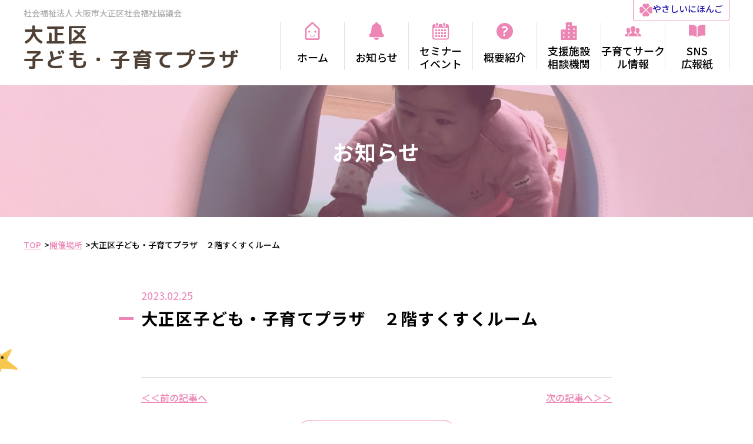

--- FILE ---
content_type: text/html; charset=UTF-8
request_url: https://osaka-kosodate-taisho.net/locations/%E5%A4%A7%E6%AD%A3%E5%8C%BA%E5%AD%90%E3%81%A9%E3%82%82%E3%83%BB%E5%AD%90%E8%82%B2%E3%81%A6%E3%83%97%E3%83%A9%E3%82%B6%E3%80%80%EF%BC%92%E9%9A%8E%E3%81%99%E3%81%8F%E3%81%99%E3%81%8F%E3%83%AB%E3%83%BC/
body_size: 14846
content:
<!DOCTYPE html>
<html lang="ja" class="site-root-taisho">
<head>
<!-- site code start -->
<!-- Google tag (gtag.js) -->

<script async src="https://www.googletagmanager.com/gtag/js?id=G-FKTMJM4P2S"></script>

<script>

  window.dataLayer = window.dataLayer || [];

  function gtag(){dataLayer.push(arguments);}

  gtag('js', new Date());

  gtag('config', 'G-FKTMJM4P2S');

</script>
<!-- site code end -->
<meta charset="UTF-8">
<meta name="viewport" content="width=device-width,initial-scale=1.0,maximum-scale=1.0">
<meta name="format-detection" content="telephone=no">
<link rel="preconnect" href="https://fonts.googleapis.com">
<link rel="preconnect" href="https://fonts.gstatic.com" crossorigin>
	<style>
		:root {
			--plaza-theme-color-fg: #000;
			--plaza-theme-color-bg: #fff;
			--plaza-theme-color-1st: #ec86b5;
			--plaza-theme-color-2nd: #4dc3af;
			--plaza-theme-color-3rd: #285277;
			--plaza-theme-color-4th: #f8cbdb;
			--plaza-theme-color-5th: #f9d0e3;
			--plaza-theme-color-6th: #f9d0e3;
			--plaza-theme-color-7th: #707070;
			--plaza-theme-color-8th: #f29ac3;
			--plaza-theme-color-9th: #F2EDE4;
			--plaza-theme-text-color-1st: #FFFFFF;
			--plaza-theme-text-color-2nd: #FFFFFF;
			--plaza-theme-text-color-3rd: #FFFFFF;
			--plaza-theme-text-color-4th: #000000;
			--plaza-theme-text-color-5th: #333333;
			--plaza-theme-text-color-8th: #FFFFFF;
			--plaza-theme-text-color-9th: #000000;
			--plaza-theme-color-today: #ffd2eb;
			--plaza-theme-site-background-image: url(https://osaka-kosodate-taisho.net/wp-content/uploads/2023/03/長方形-1726.png);
			--plaza-theme-site-footer-background-image: url(https://osaka-kosodate-taisho.net/wp-content/uploads/2023/03/アセット-790.png);
			--plaza-theme-site-header-background-image-1: url(https://osaka-kosodate-taisho.net/wp-content/uploads/2023/03/グループ-12954.png);
			--plaza-theme-site-header-background-image-2: url(https://osaka-kosodate-taisho.net/wp-content/uploads/2023/03/グループ-12955.png);
			--plaza-theme-site-header-background-image-mobile-1: url(https://osaka-kosodate-taisho.net/wp-content/uploads/2023/03/マスクグループ-66-1.jpg);
			--plaza-theme-child-page-background-image-mobile: url(https://osaka-kosodate-taisho.net/wp-content/uploads/2023/03/マスクグループ-67.png);
			--plaza-child-page-header-background-image-1: none;
			--plaza-child-page-header-background-image-2: none;
			--plaza-child-page-contents-background-image-1: url(https://osaka-kosodate-taisho.net/wp-content/uploads/2023/03/グループ-1295s4.png);
			--plaza-child-page-contents-background-image-2: url(https://osaka-kosodate-taisho.net/wp-content/uploads/2023/03/グループ-13001.png);
			--plaza-child-page-contents-background-image-3: none;
			--plaza-child-page-contents-background-image-4: none;
			--plaza-main-content-bottom-padding: calc(200rem / 16);
			--plaza-main-content-bottom-padding-mobile: calc(120rem / 16);
		}
	</style>
	<title>大正区子ども・子育てプラザ　２階すくすくルーム &#8211; 大正区子ども・子育てプラザ</title>
<meta name='robots' content='max-image-preview:large' />
	<style>img:is([sizes="auto" i], [sizes^="auto," i]) { contain-intrinsic-size: 3000px 1500px }</style>
	<link rel='dns-prefetch' href='//webfonts.xserver.jp' />
<link rel='dns-prefetch' href='//static.addtoany.com' />
<link rel='dns-prefetch' href='//yubinbango.github.io' />
<link rel='dns-prefetch' href='//unpkg.com' />
<script type="text/javascript">
/* <![CDATA[ */
window._wpemojiSettings = {"baseUrl":"https:\/\/s.w.org\/images\/core\/emoji\/16.0.1\/72x72\/","ext":".png","svgUrl":"https:\/\/s.w.org\/images\/core\/emoji\/16.0.1\/svg\/","svgExt":".svg","source":{"concatemoji":"https:\/\/osaka-kosodate-taisho.net\/wp-includes\/js\/wp-emoji-release.min.js?ver=6.8.3"}};
/*! This file is auto-generated */
!function(s,n){var o,i,e;function c(e){try{var t={supportTests:e,timestamp:(new Date).valueOf()};sessionStorage.setItem(o,JSON.stringify(t))}catch(e){}}function p(e,t,n){e.clearRect(0,0,e.canvas.width,e.canvas.height),e.fillText(t,0,0);var t=new Uint32Array(e.getImageData(0,0,e.canvas.width,e.canvas.height).data),a=(e.clearRect(0,0,e.canvas.width,e.canvas.height),e.fillText(n,0,0),new Uint32Array(e.getImageData(0,0,e.canvas.width,e.canvas.height).data));return t.every(function(e,t){return e===a[t]})}function u(e,t){e.clearRect(0,0,e.canvas.width,e.canvas.height),e.fillText(t,0,0);for(var n=e.getImageData(16,16,1,1),a=0;a<n.data.length;a++)if(0!==n.data[a])return!1;return!0}function f(e,t,n,a){switch(t){case"flag":return n(e,"\ud83c\udff3\ufe0f\u200d\u26a7\ufe0f","\ud83c\udff3\ufe0f\u200b\u26a7\ufe0f")?!1:!n(e,"\ud83c\udde8\ud83c\uddf6","\ud83c\udde8\u200b\ud83c\uddf6")&&!n(e,"\ud83c\udff4\udb40\udc67\udb40\udc62\udb40\udc65\udb40\udc6e\udb40\udc67\udb40\udc7f","\ud83c\udff4\u200b\udb40\udc67\u200b\udb40\udc62\u200b\udb40\udc65\u200b\udb40\udc6e\u200b\udb40\udc67\u200b\udb40\udc7f");case"emoji":return!a(e,"\ud83e\udedf")}return!1}function g(e,t,n,a){var r="undefined"!=typeof WorkerGlobalScope&&self instanceof WorkerGlobalScope?new OffscreenCanvas(300,150):s.createElement("canvas"),o=r.getContext("2d",{willReadFrequently:!0}),i=(o.textBaseline="top",o.font="600 32px Arial",{});return e.forEach(function(e){i[e]=t(o,e,n,a)}),i}function t(e){var t=s.createElement("script");t.src=e,t.defer=!0,s.head.appendChild(t)}"undefined"!=typeof Promise&&(o="wpEmojiSettingsSupports",i=["flag","emoji"],n.supports={everything:!0,everythingExceptFlag:!0},e=new Promise(function(e){s.addEventListener("DOMContentLoaded",e,{once:!0})}),new Promise(function(t){var n=function(){try{var e=JSON.parse(sessionStorage.getItem(o));if("object"==typeof e&&"number"==typeof e.timestamp&&(new Date).valueOf()<e.timestamp+604800&&"object"==typeof e.supportTests)return e.supportTests}catch(e){}return null}();if(!n){if("undefined"!=typeof Worker&&"undefined"!=typeof OffscreenCanvas&&"undefined"!=typeof URL&&URL.createObjectURL&&"undefined"!=typeof Blob)try{var e="postMessage("+g.toString()+"("+[JSON.stringify(i),f.toString(),p.toString(),u.toString()].join(",")+"));",a=new Blob([e],{type:"text/javascript"}),r=new Worker(URL.createObjectURL(a),{name:"wpTestEmojiSupports"});return void(r.onmessage=function(e){c(n=e.data),r.terminate(),t(n)})}catch(e){}c(n=g(i,f,p,u))}t(n)}).then(function(e){for(var t in e)n.supports[t]=e[t],n.supports.everything=n.supports.everything&&n.supports[t],"flag"!==t&&(n.supports.everythingExceptFlag=n.supports.everythingExceptFlag&&n.supports[t]);n.supports.everythingExceptFlag=n.supports.everythingExceptFlag&&!n.supports.flag,n.DOMReady=!1,n.readyCallback=function(){n.DOMReady=!0}}).then(function(){return e}).then(function(){var e;n.supports.everything||(n.readyCallback(),(e=n.source||{}).concatemoji?t(e.concatemoji):e.wpemoji&&e.twemoji&&(t(e.twemoji),t(e.wpemoji)))}))}((window,document),window._wpemojiSettings);
/* ]]> */
</script>
<link rel='stylesheet' id='sbi_styles-css' href='https://osaka-kosodate-taisho.net/wp-content/plugins/instagram-feed/css/sbi-styles.min.css?ver=6.9.1' type='text/css' media='all' />
<style id='wp-emoji-styles-inline-css' type='text/css'>

	img.wp-smiley, img.emoji {
		display: inline !important;
		border: none !important;
		box-shadow: none !important;
		height: 1em !important;
		width: 1em !important;
		margin: 0 0.07em !important;
		vertical-align: -0.1em !important;
		background: none !important;
		padding: 0 !important;
	}
</style>
<link rel='stylesheet' id='wp-block-library-css' href='https://osaka-kosodate-taisho.net/wp-includes/css/dist/block-library/style.min.css?ver=6.8.3' type='text/css' media='all' />
<style id='classic-theme-styles-inline-css' type='text/css'>
/*! This file is auto-generated */
.wp-block-button__link{color:#fff;background-color:#32373c;border-radius:9999px;box-shadow:none;text-decoration:none;padding:calc(.667em + 2px) calc(1.333em + 2px);font-size:1.125em}.wp-block-file__button{background:#32373c;color:#fff;text-decoration:none}
</style>
<style id='safe-svg-svg-icon-style-inline-css' type='text/css'>
.safe-svg-cover{text-align:center}.safe-svg-cover .safe-svg-inside{display:inline-block;max-width:100%}.safe-svg-cover svg{fill:currentColor;height:100%;max-height:100%;max-width:100%;width:100%}

</style>
<style id='global-styles-inline-css' type='text/css'>
:root{--wp--preset--aspect-ratio--square: 1;--wp--preset--aspect-ratio--4-3: 4/3;--wp--preset--aspect-ratio--3-4: 3/4;--wp--preset--aspect-ratio--3-2: 3/2;--wp--preset--aspect-ratio--2-3: 2/3;--wp--preset--aspect-ratio--16-9: 16/9;--wp--preset--aspect-ratio--9-16: 9/16;--wp--preset--color--black: #000000;--wp--preset--color--cyan-bluish-gray: #abb8c3;--wp--preset--color--white: #ffffff;--wp--preset--color--pale-pink: #f78da7;--wp--preset--color--vivid-red: #cf2e2e;--wp--preset--color--luminous-vivid-orange: #ff6900;--wp--preset--color--luminous-vivid-amber: #fcb900;--wp--preset--color--light-green-cyan: #7bdcb5;--wp--preset--color--vivid-green-cyan: #00d084;--wp--preset--color--pale-cyan-blue: #8ed1fc;--wp--preset--color--vivid-cyan-blue: #0693e3;--wp--preset--color--vivid-purple: #9b51e0;--wp--preset--gradient--vivid-cyan-blue-to-vivid-purple: linear-gradient(135deg,rgba(6,147,227,1) 0%,rgb(155,81,224) 100%);--wp--preset--gradient--light-green-cyan-to-vivid-green-cyan: linear-gradient(135deg,rgb(122,220,180) 0%,rgb(0,208,130) 100%);--wp--preset--gradient--luminous-vivid-amber-to-luminous-vivid-orange: linear-gradient(135deg,rgba(252,185,0,1) 0%,rgba(255,105,0,1) 100%);--wp--preset--gradient--luminous-vivid-orange-to-vivid-red: linear-gradient(135deg,rgba(255,105,0,1) 0%,rgb(207,46,46) 100%);--wp--preset--gradient--very-light-gray-to-cyan-bluish-gray: linear-gradient(135deg,rgb(238,238,238) 0%,rgb(169,184,195) 100%);--wp--preset--gradient--cool-to-warm-spectrum: linear-gradient(135deg,rgb(74,234,220) 0%,rgb(151,120,209) 20%,rgb(207,42,186) 40%,rgb(238,44,130) 60%,rgb(251,105,98) 80%,rgb(254,248,76) 100%);--wp--preset--gradient--blush-light-purple: linear-gradient(135deg,rgb(255,206,236) 0%,rgb(152,150,240) 100%);--wp--preset--gradient--blush-bordeaux: linear-gradient(135deg,rgb(254,205,165) 0%,rgb(254,45,45) 50%,rgb(107,0,62) 100%);--wp--preset--gradient--luminous-dusk: linear-gradient(135deg,rgb(255,203,112) 0%,rgb(199,81,192) 50%,rgb(65,88,208) 100%);--wp--preset--gradient--pale-ocean: linear-gradient(135deg,rgb(255,245,203) 0%,rgb(182,227,212) 50%,rgb(51,167,181) 100%);--wp--preset--gradient--electric-grass: linear-gradient(135deg,rgb(202,248,128) 0%,rgb(113,206,126) 100%);--wp--preset--gradient--midnight: linear-gradient(135deg,rgb(2,3,129) 0%,rgb(40,116,252) 100%);--wp--preset--font-size--small: 13px;--wp--preset--font-size--medium: 20px;--wp--preset--font-size--large: 36px;--wp--preset--font-size--x-large: 42px;--wp--preset--spacing--20: 0.44rem;--wp--preset--spacing--30: 0.67rem;--wp--preset--spacing--40: 1rem;--wp--preset--spacing--50: 1.5rem;--wp--preset--spacing--60: 2.25rem;--wp--preset--spacing--70: 3.38rem;--wp--preset--spacing--80: 5.06rem;--wp--preset--shadow--natural: 6px 6px 9px rgba(0, 0, 0, 0.2);--wp--preset--shadow--deep: 12px 12px 50px rgba(0, 0, 0, 0.4);--wp--preset--shadow--sharp: 6px 6px 0px rgba(0, 0, 0, 0.2);--wp--preset--shadow--outlined: 6px 6px 0px -3px rgba(255, 255, 255, 1), 6px 6px rgba(0, 0, 0, 1);--wp--preset--shadow--crisp: 6px 6px 0px rgba(0, 0, 0, 1);}:where(.is-layout-flex){gap: 0.5em;}:where(.is-layout-grid){gap: 0.5em;}body .is-layout-flex{display: flex;}.is-layout-flex{flex-wrap: wrap;align-items: center;}.is-layout-flex > :is(*, div){margin: 0;}body .is-layout-grid{display: grid;}.is-layout-grid > :is(*, div){margin: 0;}:where(.wp-block-columns.is-layout-flex){gap: 2em;}:where(.wp-block-columns.is-layout-grid){gap: 2em;}:where(.wp-block-post-template.is-layout-flex){gap: 1.25em;}:where(.wp-block-post-template.is-layout-grid){gap: 1.25em;}.has-black-color{color: var(--wp--preset--color--black) !important;}.has-cyan-bluish-gray-color{color: var(--wp--preset--color--cyan-bluish-gray) !important;}.has-white-color{color: var(--wp--preset--color--white) !important;}.has-pale-pink-color{color: var(--wp--preset--color--pale-pink) !important;}.has-vivid-red-color{color: var(--wp--preset--color--vivid-red) !important;}.has-luminous-vivid-orange-color{color: var(--wp--preset--color--luminous-vivid-orange) !important;}.has-luminous-vivid-amber-color{color: var(--wp--preset--color--luminous-vivid-amber) !important;}.has-light-green-cyan-color{color: var(--wp--preset--color--light-green-cyan) !important;}.has-vivid-green-cyan-color{color: var(--wp--preset--color--vivid-green-cyan) !important;}.has-pale-cyan-blue-color{color: var(--wp--preset--color--pale-cyan-blue) !important;}.has-vivid-cyan-blue-color{color: var(--wp--preset--color--vivid-cyan-blue) !important;}.has-vivid-purple-color{color: var(--wp--preset--color--vivid-purple) !important;}.has-black-background-color{background-color: var(--wp--preset--color--black) !important;}.has-cyan-bluish-gray-background-color{background-color: var(--wp--preset--color--cyan-bluish-gray) !important;}.has-white-background-color{background-color: var(--wp--preset--color--white) !important;}.has-pale-pink-background-color{background-color: var(--wp--preset--color--pale-pink) !important;}.has-vivid-red-background-color{background-color: var(--wp--preset--color--vivid-red) !important;}.has-luminous-vivid-orange-background-color{background-color: var(--wp--preset--color--luminous-vivid-orange) !important;}.has-luminous-vivid-amber-background-color{background-color: var(--wp--preset--color--luminous-vivid-amber) !important;}.has-light-green-cyan-background-color{background-color: var(--wp--preset--color--light-green-cyan) !important;}.has-vivid-green-cyan-background-color{background-color: var(--wp--preset--color--vivid-green-cyan) !important;}.has-pale-cyan-blue-background-color{background-color: var(--wp--preset--color--pale-cyan-blue) !important;}.has-vivid-cyan-blue-background-color{background-color: var(--wp--preset--color--vivid-cyan-blue) !important;}.has-vivid-purple-background-color{background-color: var(--wp--preset--color--vivid-purple) !important;}.has-black-border-color{border-color: var(--wp--preset--color--black) !important;}.has-cyan-bluish-gray-border-color{border-color: var(--wp--preset--color--cyan-bluish-gray) !important;}.has-white-border-color{border-color: var(--wp--preset--color--white) !important;}.has-pale-pink-border-color{border-color: var(--wp--preset--color--pale-pink) !important;}.has-vivid-red-border-color{border-color: var(--wp--preset--color--vivid-red) !important;}.has-luminous-vivid-orange-border-color{border-color: var(--wp--preset--color--luminous-vivid-orange) !important;}.has-luminous-vivid-amber-border-color{border-color: var(--wp--preset--color--luminous-vivid-amber) !important;}.has-light-green-cyan-border-color{border-color: var(--wp--preset--color--light-green-cyan) !important;}.has-vivid-green-cyan-border-color{border-color: var(--wp--preset--color--vivid-green-cyan) !important;}.has-pale-cyan-blue-border-color{border-color: var(--wp--preset--color--pale-cyan-blue) !important;}.has-vivid-cyan-blue-border-color{border-color: var(--wp--preset--color--vivid-cyan-blue) !important;}.has-vivid-purple-border-color{border-color: var(--wp--preset--color--vivid-purple) !important;}.has-vivid-cyan-blue-to-vivid-purple-gradient-background{background: var(--wp--preset--gradient--vivid-cyan-blue-to-vivid-purple) !important;}.has-light-green-cyan-to-vivid-green-cyan-gradient-background{background: var(--wp--preset--gradient--light-green-cyan-to-vivid-green-cyan) !important;}.has-luminous-vivid-amber-to-luminous-vivid-orange-gradient-background{background: var(--wp--preset--gradient--luminous-vivid-amber-to-luminous-vivid-orange) !important;}.has-luminous-vivid-orange-to-vivid-red-gradient-background{background: var(--wp--preset--gradient--luminous-vivid-orange-to-vivid-red) !important;}.has-very-light-gray-to-cyan-bluish-gray-gradient-background{background: var(--wp--preset--gradient--very-light-gray-to-cyan-bluish-gray) !important;}.has-cool-to-warm-spectrum-gradient-background{background: var(--wp--preset--gradient--cool-to-warm-spectrum) !important;}.has-blush-light-purple-gradient-background{background: var(--wp--preset--gradient--blush-light-purple) !important;}.has-blush-bordeaux-gradient-background{background: var(--wp--preset--gradient--blush-bordeaux) !important;}.has-luminous-dusk-gradient-background{background: var(--wp--preset--gradient--luminous-dusk) !important;}.has-pale-ocean-gradient-background{background: var(--wp--preset--gradient--pale-ocean) !important;}.has-electric-grass-gradient-background{background: var(--wp--preset--gradient--electric-grass) !important;}.has-midnight-gradient-background{background: var(--wp--preset--gradient--midnight) !important;}.has-small-font-size{font-size: var(--wp--preset--font-size--small) !important;}.has-medium-font-size{font-size: var(--wp--preset--font-size--medium) !important;}.has-large-font-size{font-size: var(--wp--preset--font-size--large) !important;}.has-x-large-font-size{font-size: var(--wp--preset--font-size--x-large) !important;}
:where(.wp-block-post-template.is-layout-flex){gap: 1.25em;}:where(.wp-block-post-template.is-layout-grid){gap: 1.25em;}
:where(.wp-block-columns.is-layout-flex){gap: 2em;}:where(.wp-block-columns.is-layout-grid){gap: 2em;}
:root :where(.wp-block-pullquote){font-size: 1.5em;line-height: 1.6;}
</style>
<link rel='stylesheet' id='events-manager-css' href='https://osaka-kosodate-taisho.net/wp-content/plugins/events-manager/includes/css/events-manager.css?ver=7.2.2.1' type='text/css' media='all' />
<link rel='stylesheet' id='events-manager-pro-css' href='https://osaka-kosodate-taisho.net/wp-content/plugins/events-manager-pro/includes/css/events-manager-pro.css?ver=3.7' type='text/css' media='all' />
<link rel='stylesheet' id='kodomo-kosodate-plaza-plugin-noto-font-style-css' href='https://fonts.googleapis.com/css2?family=Noto+Sans+JP:wght@400;500;700&#038;display=swap' type='text/css' media='all' />
<link rel='stylesheet' id='kodomo-kosodate-plaza-plugin-mplus2-font-style-css' href='https://fonts.googleapis.com/css2?family=M+PLUS+2:wght@400;700&#038;display=swap' type='text/css' media='all' />
<link rel='stylesheet' id='kodomo-kosodate-plaza-plugin-mplus-rounded-font-style-css' href='https://fonts.googleapis.com/css2?family=M+PLUS+2:wght@400;700&#038;family=M+PLUS+Rounded+1c:wght@400;700&#038;display=swap' type='text/css' media='all' />
<link rel='stylesheet' id='kodomo-kosodate-plaza-plugin-bundle-style-css' href='https://osaka-kosodate-taisho.net/wp-content/plugins/kodomo-kosodate-plaza/assets/css/bundle.css?ver=20251107004246' type='text/css' media='all' />
<link rel='stylesheet' id='kodomo-kosodate-plaza-plugin-print-style-css' href='https://osaka-kosodate-taisho.net/wp-content/plugins/kodomo-kosodate-plaza/assets/css/print.css?ver=20221221021111' type='text/css' media='print' />
<link rel='stylesheet' id='simplebar-style-css' href='https://unpkg.com/simplebar@5.3.9/dist/simplebar.css' type='text/css' media='all' />
<link rel='stylesheet' id='wp-fullcalendar-css' href='https://osaka-kosodate-taisho.net/wp-content/plugins/wp-fullcalendar/includes/css/main.css?ver=1.6' type='text/css' media='all' />
<link rel='stylesheet' id='wp-fullcalendar-tippy-light-css' href='https://osaka-kosodate-taisho.net/wp-content/plugins/wp-fullcalendar/includes/css/tippy/light.css?ver=1.6' type='text/css' media='all' />
<link rel='stylesheet' id='jquery-ui-css' href='https://osaka-kosodate-taisho.net/wp-content/plugins/wp-fullcalendar/includes/css/jquery-ui/ui-lightness/jquery-ui.css?ver=1.6' type='text/css' media='all' />
<link rel='stylesheet' id='jquery-ui-theme-css' href='https://osaka-kosodate-taisho.net/wp-content/plugins/wp-fullcalendar/includes/css/jquery-ui/ui-lightness/theme.css?ver=1.6' type='text/css' media='all' />
<link rel='stylesheet' id='theme-custom-style-css' href='https://osaka-kosodate-taisho.net/wp-content/themes/kodomo-kosodate-plaza/assets/css/custom.css?ver=20250822090301' type='text/css' media='all' />
<link rel='stylesheet' id='addtoany-css' href='https://osaka-kosodate-taisho.net/wp-content/plugins/add-to-any/addtoany.min.css?ver=1.16' type='text/css' media='all' />
<script type="text/javascript" src="https://osaka-kosodate-taisho.net/wp-includes/js/jquery/jquery.min.js?ver=3.7.1" id="jquery-core-js"></script>
<script type="text/javascript" src="https://osaka-kosodate-taisho.net/wp-includes/js/jquery/jquery-migrate.min.js?ver=3.4.1" id="jquery-migrate-js"></script>
<script type="text/javascript" src="//webfonts.xserver.jp/js/xserverv3.js?fadein=0&amp;ver=2.0.8" id="typesquare_std-js"></script>
<script type="text/javascript" id="addtoany-core-js-before">
/* <![CDATA[ */
window.a2a_config=window.a2a_config||{};a2a_config.callbacks=[];a2a_config.overlays=[];a2a_config.templates={};a2a_localize = {
	Share: "共有",
	Save: "ブックマーク",
	Subscribe: "購読",
	Email: "メール",
	Bookmark: "ブックマーク",
	ShowAll: "すべて表示する",
	ShowLess: "小さく表示する",
	FindServices: "サービスを探す",
	FindAnyServiceToAddTo: "追加するサービスを今すぐ探す",
	PoweredBy: "Powered by",
	ShareViaEmail: "メールでシェアする",
	SubscribeViaEmail: "メールで購読する",
	BookmarkInYourBrowser: "ブラウザにブックマーク",
	BookmarkInstructions: "このページをブックマークするには、 Ctrl+D または \u2318+D を押下。",
	AddToYourFavorites: "お気に入りに追加",
	SendFromWebOrProgram: "任意のメールアドレスまたはメールプログラムから送信",
	EmailProgram: "メールプログラム",
	More: "詳細&#8230;",
	ThanksForSharing: "共有ありがとうございます !",
	ThanksForFollowing: "フォローありがとうございます !"
};
/* ]]> */
</script>
<script type="text/javascript" defer src="https://static.addtoany.com/menu/page.js" id="addtoany-core-js"></script>
<script type="text/javascript" defer src="https://osaka-kosodate-taisho.net/wp-content/plugins/add-to-any/addtoany.min.js?ver=1.1" id="addtoany-jquery-js"></script>
<script type="text/javascript" src="https://osaka-kosodate-taisho.net/wp-includes/js/jquery/ui/core.min.js?ver=1.13.3" id="jquery-ui-core-js"></script>
<script type="text/javascript" src="https://osaka-kosodate-taisho.net/wp-includes/js/jquery/ui/mouse.min.js?ver=1.13.3" id="jquery-ui-mouse-js"></script>
<script type="text/javascript" src="https://osaka-kosodate-taisho.net/wp-includes/js/jquery/ui/sortable.min.js?ver=1.13.3" id="jquery-ui-sortable-js"></script>
<script type="text/javascript" src="https://osaka-kosodate-taisho.net/wp-includes/js/jquery/ui/datepicker.min.js?ver=1.13.3" id="jquery-ui-datepicker-js"></script>
<script type="text/javascript" id="jquery-ui-datepicker-js-after">
/* <![CDATA[ */
jQuery(function(jQuery){jQuery.datepicker.setDefaults({"closeText":"\u9589\u3058\u308b","currentText":"\u4eca\u65e5","monthNames":["1\u6708","2\u6708","3\u6708","4\u6708","5\u6708","6\u6708","7\u6708","8\u6708","9\u6708","10\u6708","11\u6708","12\u6708"],"monthNamesShort":["1\u6708","2\u6708","3\u6708","4\u6708","5\u6708","6\u6708","7\u6708","8\u6708","9\u6708","10\u6708","11\u6708","12\u6708"],"nextText":"\u6b21","prevText":"\u524d","dayNames":["\u65e5\u66dc\u65e5","\u6708\u66dc\u65e5","\u706b\u66dc\u65e5","\u6c34\u66dc\u65e5","\u6728\u66dc\u65e5","\u91d1\u66dc\u65e5","\u571f\u66dc\u65e5"],"dayNamesShort":["\u65e5","\u6708","\u706b","\u6c34","\u6728","\u91d1","\u571f"],"dayNamesMin":["\u65e5","\u6708","\u706b","\u6c34","\u6728","\u91d1","\u571f"],"dateFormat":"yy\u5e74mm\u6708d\u65e5","firstDay":1,"isRTL":false});});
/* ]]> */
</script>
<script type="text/javascript" src="https://osaka-kosodate-taisho.net/wp-includes/js/jquery/ui/resizable.min.js?ver=1.13.3" id="jquery-ui-resizable-js"></script>
<script type="text/javascript" src="https://osaka-kosodate-taisho.net/wp-includes/js/jquery/ui/draggable.min.js?ver=1.13.3" id="jquery-ui-draggable-js"></script>
<script type="text/javascript" src="https://osaka-kosodate-taisho.net/wp-includes/js/jquery/ui/controlgroup.min.js?ver=1.13.3" id="jquery-ui-controlgroup-js"></script>
<script type="text/javascript" src="https://osaka-kosodate-taisho.net/wp-includes/js/jquery/ui/checkboxradio.min.js?ver=1.13.3" id="jquery-ui-checkboxradio-js"></script>
<script type="text/javascript" src="https://osaka-kosodate-taisho.net/wp-includes/js/jquery/ui/button.min.js?ver=1.13.3" id="jquery-ui-button-js"></script>
<script type="text/javascript" src="https://osaka-kosodate-taisho.net/wp-includes/js/jquery/ui/dialog.min.js?ver=1.13.3" id="jquery-ui-dialog-js"></script>
<script type="text/javascript" id="events-manager-js-extra">
/* <![CDATA[ */
var EM = {"ajaxurl":"https:\/\/osaka-kosodate-taisho.net\/wp-admin\/admin-ajax.php","locationajaxurl":"https:\/\/osaka-kosodate-taisho.net\/wp-admin\/admin-ajax.php?action=locations_search","firstDay":"1","locale":"ja","dateFormat":"yy-mm-dd","ui_css":"https:\/\/osaka-kosodate-taisho.net\/wp-content\/plugins\/events-manager\/includes\/css\/jquery-ui\/build.css","show24hours":"1","is_ssl":"1","autocomplete_limit":"10","calendar":{"breakpoints":{"small":560,"medium":908,"large":false}},"phone":"","datepicker":{"format":"Y-m-d","locale":"ja"},"search":{"breakpoints":{"small":650,"medium":850,"full":false}},"url":"https:\/\/osaka-kosodate-taisho.net\/wp-content\/plugins\/events-manager","assets":{"input.em-uploader":{"js":{"em-uploader":{"url":"https:\/\/osaka-kosodate-taisho.net\/wp-content\/plugins\/events-manager\/includes\/js\/em-uploader.js?v=7.2.2.1","event":"em_uploader_ready"}}},".em-event-editor":{"js":{"event-editor":{"url":"https:\/\/osaka-kosodate-taisho.net\/wp-content\/plugins\/events-manager\/includes\/js\/events-manager-event-editor.js?v=7.2.2.1","event":"em_event_editor_ready"}},"css":{"event-editor":"https:\/\/osaka-kosodate-taisho.net\/wp-content\/plugins\/events-manager\/includes\/css\/events-manager-event-editor.css?v=7.2.2.1"}},".em-recurrence-sets, .em-timezone":{"js":{"luxon":{"url":"luxon\/luxon.js?v=7.2.2.1","event":"em_luxon_ready"}}},".em-booking-form, #em-booking-form, .em-booking-recurring, .em-event-booking-form":{"js":{"em-bookings":{"url":"https:\/\/osaka-kosodate-taisho.net\/wp-content\/plugins\/events-manager\/includes\/js\/bookingsform.js?v=7.2.2.1","event":"em_booking_form_js_loaded"}}},"#em-opt-archetypes":{"js":{"archetypes":"https:\/\/osaka-kosodate-taisho.net\/wp-content\/plugins\/events-manager\/includes\/js\/admin-archetype-editor.js?v=7.2.2.1","archetypes_ms":"https:\/\/osaka-kosodate-taisho.net\/wp-content\/plugins\/events-manager\/includes\/js\/admin-archetypes.js?v=7.2.2.1","qs":"qs\/qs.js?v=7.2.2.1"}}},"cached":"","bookingInProgress":"\u4e88\u7d04\u7533\u8fbc\u307f\u304c\u884c\u308f\u308c\u308b\u307e\u3067\u304a\u5f85\u3061\u304f\u3060\u3055\u3044\u3002","tickets_save":"\u30c1\u30b1\u30c3\u30c8\u3092\u4fdd\u5b58","bookingajaxurl":"https:\/\/osaka-kosodate-taisho.net\/wp-admin\/admin-ajax.php","bookings_export_save":"\u4e88\u7d04\u60c5\u5831\u306e\u30a8\u30af\u30b9\u30dd\u30fc\u30c8","bookings_settings_save":"\u8a2d\u5b9a\u3092\u4fdd\u5b58","booking_delete":"\u672c\u5f53\u306b\u524a\u9664\u3057\u307e\u3059\u304b ?","booking_offset":"30","bookings":{"submit_button":{"text":{"default":"\u4e88\u7d04\u3092\u7533\u8fbc\u3080","free":"\u4e88\u7d04\u3092\u7533\u8fbc\u3080","payment":"\u4e88\u7d04\u3092\u7533\u8fbc\u3080","processing":"Processing ..."}},"update_listener":""},"bb_full":"\u58f2\u308a\u5207\u308c","bb_book":"\u4eca\u3059\u3050\u4e88\u7d04","bb_booking":"\u4e88\u7d04\u7533\u8fbc\u307f\u3092\u51e6\u7406\u3057\u3066\u3044\u307e\u3059...","bb_booked":"\u4e88\u7d04\u3092\u7533\u8acb\u3057\u307e\u3057\u305f\u3002","bb_error":"\u4e88\u7d04\u30a8\u30e9\u30fc\u3067\u3059\u3002\u518d\u8a66\u884c\u3057\u307e\u3059\u304b\uff1f","bb_cancel":"\u30ad\u30e3\u30f3\u30bb\u30eb","bb_canceling":"\u30ad\u30e3\u30f3\u30bb\u30eb\u51e6\u7406\u4e2d...","bb_cancelled":"\u30ad\u30e3\u30f3\u30bb\u30eb\u6e08\u307f","bb_cancel_error":"\u30ad\u30e3\u30f3\u30bb\u30eb\u30a8\u30e9\u30fc\u3067\u3059\u3002\u518d\u8a66\u884c\u3057\u307e\u3059\u304b\uff1f","txt_search":"\u691c\u7d22","txt_searching":"\u691c\u7d22\u4e2d...","txt_loading":"\u8aad\u307f\u8fbc\u307f\u4e2d\u2026","cache":"","api_nonce":"779a5b50bc","attendance_api_url":"https:\/\/osaka-kosodate-taisho.net\/wp-json\/events-manager\/v1\/attendance"};
/* ]]> */
</script>
<script type="text/javascript" src="https://osaka-kosodate-taisho.net/wp-content/plugins/events-manager/includes/js/events-manager.js?ver=7.2.2.1" id="events-manager-js"></script>
<script type="text/javascript" src="https://osaka-kosodate-taisho.net/wp-content/plugins/events-manager/includes/external/flatpickr/l10n/ja.js?ver=7.2.2.1" id="em-flatpickr-localization-js"></script>
<script type="text/javascript" src="https://osaka-kosodate-taisho.net/wp-content/plugins/events-manager-pro/includes/js/events-manager-pro.js?ver=3.7" id="events-manager-pro-js"></script>
<script type="module" type="text/javascript" src="https://osaka-kosodate-taisho.net/wp-content/plugins/kodomo-kosodate-plaza/assets/js/css-has-pseudo-polyfill.js?ver=20221221021111" id="cas-has-pseudo-polyfill-js"></script>
<script type="text/javascript" id="kodomo-kosodate-plaza-plugin-vanilla-script-js-extra">
/* <![CDATA[ */
var mainData = {"restURL":"https:\/\/osaka-kosodate-taisho.net\/wp-json\/","themePath":"https:\/\/osaka-kosodate-taisho.net\/wp-content\/themes\/kodomo-kosodate-plaza","themeVersion":"1.1.5","themeName":"\u5927\u6b63\u533a \u5b50\u3069\u3082\u30fb\u5b50\u80b2\u3066\u30d7\u30e9\u30b6","isPluginDev":"","pluginVersion":"1.9.0","eventTicketsPlacesNote":"","isAutoHeightCalendar":"1"};
/* ]]> */
</script>
<script type="text/javascript" src="https://osaka-kosodate-taisho.net/wp-content/plugins/kodomo-kosodate-plaza/assets/js/script.js?ver=20250321011553" id="kodomo-kosodate-plaza-plugin-vanilla-script-js"></script>
<script type="module" type="text/javascript" defer="" src="https://unpkg.com/@inotom/sws-drawer@1.6.0/dist/sws-drawer.min.js" id="sws-drawer-script-js"></script>
<script type="text/javascript" defer="" src="https://unpkg.com/@inotom/sws-smoothscroll@2.1.0/dist/sws-smoothscroll.min.js" id="sws-smoothscroll-script-js"></script>
<script type="module" type="text/javascript" defer="" src="https://unpkg.com/@inotom/sws-gotop@2.7.0/dist/sws-gotop.min.js" id="sws-gotop-script-js"></script>
<script type="text/javascript" defer="" src="https://unpkg.com/simplebar@5.3.9/dist/simplebar.min.js" id="simplebar-script-js"></script>
<script type="text/javascript" src="https://osaka-kosodate-taisho.net/wp-includes/js/jquery/ui/menu.min.js?ver=1.13.3" id="jquery-ui-menu-js"></script>
<script type="text/javascript" src="https://osaka-kosodate-taisho.net/wp-includes/js/jquery/ui/selectmenu.min.js?ver=1.13.3" id="jquery-ui-selectmenu-js"></script>
<script type="text/javascript" src="https://osaka-kosodate-taisho.net/wp-includes/js/jquery/ui/tooltip.min.js?ver=1.13.3" id="jquery-ui-tooltip-js"></script>
<script type="text/javascript" src="https://osaka-kosodate-taisho.net/wp-includes/js/dist/vendor/moment.min.js?ver=2.30.1" id="moment-js"></script>
<script type="text/javascript" id="moment-js-after">
/* <![CDATA[ */
moment.updateLocale( 'ja', {"months":["1\u6708","2\u6708","3\u6708","4\u6708","5\u6708","6\u6708","7\u6708","8\u6708","9\u6708","10\u6708","11\u6708","12\u6708"],"monthsShort":["1\u6708","2\u6708","3\u6708","4\u6708","5\u6708","6\u6708","7\u6708","8\u6708","9\u6708","10\u6708","11\u6708","12\u6708"],"weekdays":["\u65e5\u66dc\u65e5","\u6708\u66dc\u65e5","\u706b\u66dc\u65e5","\u6c34\u66dc\u65e5","\u6728\u66dc\u65e5","\u91d1\u66dc\u65e5","\u571f\u66dc\u65e5"],"weekdaysShort":["\u65e5","\u6708","\u706b","\u6c34","\u6728","\u91d1","\u571f"],"week":{"dow":1},"longDateFormat":{"LT":"g:i A","LTS":null,"L":null,"LL":"Y\u5e74n\u6708j\u65e5","LLL":"Y\u5e74n\u6708j\u65e5 g:i A","LLLL":null}} );
/* ]]> */
</script>
<script type="text/javascript" id="wp-fullcalendar-js-extra">
/* <![CDATA[ */
var WPFC = {"ajaxurl":"https:\/\/osaka-kosodate-taisho.net\/wp-admin\/admin-ajax.php?action=WP_FullCalendar","firstDay":"1","wpfc_theme":"jquery-ui","wpfc_limit":"3","wpfc_limit_txt":"more ...","timeFormat":"h(:mm)A","defaultView":"month","weekends":"true","header":{"left":"prev,next today","center":"title","right":"month,basicWeek,basicDay"},"wpfc_qtips":"1","tippy_theme":"light-border","tippy_placement":"auto","tippy_loading":"Loading..."};
/* ]]> */
</script>
<script type="text/javascript" src="https://osaka-kosodate-taisho.net/wp-content/plugins/wp-fullcalendar/includes/js/main.js?ver=1.6" id="wp-fullcalendar-js"></script>
<link rel="https://api.w.org/" href="https://osaka-kosodate-taisho.net/wp-json/" /><link rel="EditURI" type="application/rsd+xml" title="RSD" href="https://osaka-kosodate-taisho.net/xmlrpc.php?rsd" />
<link rel="canonical" href="https://osaka-kosodate-taisho.net/locations/%e5%a4%a7%e6%ad%a3%e5%8c%ba%e5%ad%90%e3%81%a9%e3%82%82%e3%83%bb%e5%ad%90%e8%82%b2%e3%81%a6%e3%83%97%e3%83%a9%e3%82%b6%e3%80%80%ef%bc%92%e9%9a%8e%e3%81%99%e3%81%8f%e3%81%99%e3%81%8f%e3%83%ab%e3%83%bc/" />
<link rel='shortlink' href='https://osaka-kosodate-taisho.net/?p=486' />
<link rel="alternate" title="oEmbed (JSON)" type="application/json+oembed" href="https://osaka-kosodate-taisho.net/wp-json/oembed/1.0/embed?url=https%3A%2F%2Fosaka-kosodate-taisho.net%2Flocations%2F%25e5%25a4%25a7%25e6%25ad%25a3%25e5%258c%25ba%25e5%25ad%2590%25e3%2581%25a9%25e3%2582%2582%25e3%2583%25bb%25e5%25ad%2590%25e8%2582%25b2%25e3%2581%25a6%25e3%2583%2597%25e3%2583%25a9%25e3%2582%25b6%25e3%2580%2580%25ef%25bc%2592%25e9%259a%258e%25e3%2581%2599%25e3%2581%258f%25e3%2581%2599%25e3%2581%258f%25e3%2583%25ab%25e3%2583%25bc%2F" />
<link rel="alternate" title="oEmbed (XML)" type="text/xml+oembed" href="https://osaka-kosodate-taisho.net/wp-json/oembed/1.0/embed?url=https%3A%2F%2Fosaka-kosodate-taisho.net%2Flocations%2F%25e5%25a4%25a7%25e6%25ad%25a3%25e5%258c%25ba%25e5%25ad%2590%25e3%2581%25a9%25e3%2582%2582%25e3%2583%25bb%25e5%25ad%2590%25e8%2582%25b2%25e3%2581%25a6%25e3%2583%2597%25e3%2583%25a9%25e3%2582%25b6%25e3%2580%2580%25ef%25bc%2592%25e9%259a%258e%25e3%2581%2599%25e3%2581%258f%25e3%2581%2599%25e3%2581%258f%25e3%2583%25ab%25e3%2583%25bc%2F&#038;format=xml" />
		<style type="text/css">
			.em-coupon-message { display:inline-block; margin:5px 0 0; }
			.em-coupon-success { color:green; }
			.em-coupon-error { color:red; }
			.em-cart-coupons-form .em-coupon-message{ margin:0 20px 0 0; }
			.em-coupon-error .em-icon {
				background-color: red;
				-webkit-mask-image: var(--icon-cross-circle);
				mask-image: var(--icon-cross-circle);
			}
			.em-coupon-success .em-icon {
				background-color: green;
				-webkit-mask-image: var(--icon-checkmark-circle);
				mask-image: var(--icon-checkmark-circle);
			}
			.em-coupon-code.loading {
				background: var(--icon-spinner) calc(100% - 10px) 50% no-repeat;
				background-size: 20px;
			}
		</style>
		</head>
<body class="wp-singular location-template-default single single-location postid-486 wp-theme-kodomo-kosodate-plaza">

<div class="l-wrap" id="wrap">

	<div class="l-header">

		<div class="active-header js-site-header u-pc">
			<div class="active-header__inner">
				<div class="active-header__desc">
					社会福祉法人					大阪市大正区社会福祉協議会				</div>
				<div class="active-header__logo">
					<a class="active-header__link" href="https://osaka-kosodate-taisho.net/">
						大正区<br>
						子ども・子育てプラザ					</a>
				</div>
				<div class="active-header__nav">
						<div class="easy-ja-nav mod--active-header">
		<a class="easy-ja-nav__link" href="https://osaka-kosodate-taisho.net/yasashii/">
			<div class="easy-ja-nav__icon">
				<svg xmlns="http://www.w3.org/2000/svg" width="22" height="22" viewBox="0 0 22 22">
					<g transform="translate(-0.002 0.001)">
					<path d="M10.026,130.06c-1.4-1.4-3.566-3.566-4.4-4.385l-.342-.336a3.1,3.1,0,0,0-4.378,4.378l.361.356-.361.367a3.1,3.1,0,0,0,4.378,4.378l.381-.387C6.527,133.559,8.648,131.435,10.026,130.06Z" transform="translate(0 -119.086)" fill="#ff6f00"/>
					<path d="M287.049,130.425l.365-.365a3.1,3.1,0,0,0-4.347-4.409l-.383.384c-.865.866-3,2.975-4.39,4.34,1.39,1.414,3.54,3.591,4.366,4.417l.339.338a3.1,3.1,0,1,0,4.41-4.346Z" transform="translate(-266.334 -119.4)" fill="#ff6f00"/>
					<path d="M126.047,5.665c.872.859,3,2.981,4.371,4.359,1.4-1.4,3.566-3.566,4.385-4.4l.336-.342A3.1,3.1,0,0,0,130.761.906l-.356.362-.367-.362a3.1,3.1,0,0,0-4.378,4.378Z" transform="translate(-119.391)" fill="#ff6f00"/>
					<path d="M134.454,282.676c-.866-.865-2.975-3-4.34-4.39-1.414,1.39-3.591,3.54-4.417,4.366l-.338.34a3.1,3.1,0,1,0,4.346,4.409l.358-.359.365.364a3.1,3.1,0,0,0,4.41-4.347Z" transform="translate(-119.088 -266.329)" fill="#ff6f00"/>
					</g>
				</svg>
			</div>
			<div class="easy-ja-nav__label">
				やさしい<br class="u-sm">にほんご
			</div>
		</a>
	</div>
						<nav id="active-header-nav-menu" class="header-nav-menu"><ul class="menu"><li id="menu-item-171" class="menu-item menu-item-type-post_type menu-item-object-page menu-item-home menu-item-171"><a target="_self" href="https://osaka-kosodate-taisho.net/"><div class="header-nav-menu__item mod--home">
	<div class="header-nav-menu__icon">
	<img class="header-nav-menu__icon-image" src="https://osaka-kosodate-taisho.net/wp-content/uploads/2023/01/icon_home_light.svg" alt="">
</div>
	<div class="header-nav-menu__label">
		ホーム
	</div>
</div></a></li>
<li id="menu-item-172" class="menu-item menu-item-type-post_type menu-item-object-page current_page_parent menu-item-172"><a target="_self" href="https://osaka-kosodate-taisho.net/news/"><div class="header-nav-menu__item mod--news">
	<div class="header-nav-menu__icon">
	<img class="header-nav-menu__icon-image" src="https://osaka-kosodate-taisho.net/wp-content/uploads/2023/01/icon_bell_light.svg" alt="">
</div>
	<div class="header-nav-menu__label">
		お知らせ
	</div>
</div></a></li>
<li id="menu-item-175" class="menu-item menu-item-type-post_type menu-item-object-page menu-item-has-children menu-item-175"><a target="_self" href="https://osaka-kosodate-taisho.net/events/"><div class="header-nav-menu__item mod--events">
	<div class="header-nav-menu__icon">
	<img class="header-nav-menu__icon-image" src="https://osaka-kosodate-taisho.net/wp-content/uploads/2023/01/icon_calendar_light.svg" alt="">
</div>
	<div class="header-nav-menu__label">
		セミナー<br />
イベント
	</div>
</div></a>
<ul class="sub-menu">
	<li id="menu-item-363" class="menu-item menu-item-type-custom menu-item-object-custom menu-item-363"><a target="_self" href="https://osaka-kosodate-taisho.net/events/categories/乳幼児親子対象/"><div class="header-nav-menu__item">
	<div class="header-nav-menu__icon"></div>
	<div class="header-nav-menu__label">
		乳幼児親子対象
	</div>
</div></a></li>
	<li id="menu-item-364" class="menu-item menu-item-type-custom menu-item-object-custom menu-item-364"><a target="_self" href="https://osaka-kosodate-taisho.net/events/categories/児童対象/"><div class="header-nav-menu__item">
	<div class="header-nav-menu__icon"></div>
	<div class="header-nav-menu__label">
		児童対象
	</div>
</div></a></li>
	<li id="menu-item-365" class="menu-item menu-item-type-custom menu-item-object-custom menu-item-365"><a target="_self" href="https://osaka-kosodate-taisho.net/events/categories/支援者対象/"><div class="header-nav-menu__item">
	<div class="header-nav-menu__icon"></div>
	<div class="header-nav-menu__label">
		支援者対象
	</div>
</div></a></li>
	<li id="menu-item-366" class="menu-item menu-item-type-post_type_archive menu-item-object-post_report menu-item-366"><a target="_self" href="https://osaka-kosodate-taisho.net/report/"><div class="header-nav-menu__item">
	<div class="header-nav-menu__icon"></div>
	<div class="header-nav-menu__label">
		イベントのようす
	</div>
</div></a></li>
</ul>
</li>
<li id="menu-item-177" class="menu-item menu-item-type-post_type menu-item-object-page menu-item-has-children menu-item-177"><a target="_self" href="https://osaka-kosodate-taisho.net/about/"><div class="header-nav-menu__item">
	<div class="header-nav-menu__icon">
	<img class="header-nav-menu__icon-image" src="https://osaka-kosodate-taisho.net/wp-content/uploads/2023/01/icon_question_light.svg" alt="">
</div>
	<div class="header-nav-menu__label">
		概要紹介
	</div>
</div></a>
<ul class="sub-menu">
	<li id="menu-item-361" class="menu-item menu-item-type-post_type menu-item-object-page menu-item-361"><a target="_self" href="https://osaka-kosodate-taisho.net/about/%e3%81%a4%e3%81%a9%e3%81%84%e3%81%ae%e5%ba%83%e5%a0%b4%e3%83%bb%e5%85%90%e7%ab%a5%e3%81%ae%e9%81%8a%e3%81%b3%e5%a0%b4/"><div class="header-nav-menu__item">
	<div class="header-nav-menu__icon"></div>
	<div class="header-nav-menu__label">
		乳幼児のあそび場（つどいの広場）
	</div>
</div></a></li>
	<li id="menu-item-362" class="menu-item menu-item-type-post_type menu-item-object-page menu-item-362"><a target="_self" href="https://osaka-kosodate-taisho.net/about/%e5%ad%90%e3%81%a9%e3%82%82%e3%83%bb%e5%ad%90%e8%82%b2%e3%81%a6%e3%83%97%e3%83%a9%e3%82%b6%e3%81%a3%e3%81%a6%e3%81%a9%e3%82%93%e3%81%aa%e3%81%a8%e3%81%93%e3%82%8d%ef%bc%9f/"><div class="header-nav-menu__item">
	<div class="header-nav-menu__icon"></div>
	<div class="header-nav-menu__label">
		児童（小・中学生）のあそび場
	</div>
</div></a></li>
	<li id="menu-item-360" class="menu-item menu-item-type-post_type menu-item-object-page menu-item-360"><a target="_self" href="https://osaka-kosodate-taisho.net/about/%e3%83%95%e3%82%a1%e3%83%9f%e3%83%aa%e3%83%bc%e3%82%b5%e3%83%9d%e3%83%bc%e3%83%88%e3%82%bb%e3%83%b3%e3%82%bf%e3%83%bc%e4%ba%8b%e6%a5%ad/"><div class="header-nav-menu__item">
	<div class="header-nav-menu__icon"></div>
	<div class="header-nav-menu__label">
		ファミリー・サポート・センター　事業
	</div>
</div></a></li>
</ul>
</li>
<li id="menu-item-179" class="menu-item menu-item-type-post_type menu-item-object-page menu-item-179"><a target="_self" href="https://osaka-kosodate-taisho.net/sisetsu_map/"><div class="header-nav-menu__item">
	<div class="header-nav-menu__icon">
	<img class="header-nav-menu__icon-image" src="https://osaka-kosodate-taisho.net/wp-content/uploads/2023/01/icon_town_light.svg" alt="">
</div>
	<div class="header-nav-menu__label">
		支援施設<br />
相談機関
	</div>
</div></a></li>
<li id="menu-item-180" class="menu-item menu-item-type-post_type menu-item-object-page menu-item-180"><a target="_self" href="https://osaka-kosodate-taisho.net/circle_map/"><div class="header-nav-menu__item">
	<div class="header-nav-menu__icon">
	<img class="header-nav-menu__icon-image" src="https://osaka-kosodate-taisho.net/wp-content/uploads/2023/01/icon_people_light.svg" alt="">
</div>
	<div class="header-nav-menu__label">
		子育てサークル情報
	</div>
</div></a></li>
<li id="menu-item-399" class="menu-item menu-item-type-post_type_archive menu-item-object-post_document menu-item-399"><a target="_self" href="https://osaka-kosodate-taisho.net/document/"><div class="header-nav-menu__item">
	<div class="header-nav-menu__icon">
	<img class="header-nav-menu__icon-image" src="https://osaka-kosodate-taisho.net/wp-content/uploads/2023/01/icon_book_light.svg" alt="">
</div>
	<div class="header-nav-menu__label">
		SNS<br />
広報紙
	</div>
</div></a></li>
</ul></nav>				</div>
			</div>
		</div>

		<header class="site-header u-pc" role="banner">
			<div class="site-header__inner">
				<div class="site-header__desc js-site-header-desc">
					社会福祉法人<br class="u-sm">
					大阪市大正区社会福祉協議会				</div>
				<div class="site-header__logo">
								<div class="site-logo">
			<a class="site-logo__link" href="https://osaka-kosodate-taisho.net/">
				大正区<br>
				子ども・子育てプラザ			</a>
		</div>
						</div>
				<div class="site-header__icon-nav u-pc">
						<div class="easy-ja-nav mod--home">
		<a class="easy-ja-nav__link" href="https://osaka-kosodate-taisho.net/yasashii/">
			<div class="easy-ja-nav__icon">
				<svg xmlns="http://www.w3.org/2000/svg" width="22" height="22" viewBox="0 0 22 22">
					<g transform="translate(-0.002 0.001)">
					<path d="M10.026,130.06c-1.4-1.4-3.566-3.566-4.4-4.385l-.342-.336a3.1,3.1,0,0,0-4.378,4.378l.361.356-.361.367a3.1,3.1,0,0,0,4.378,4.378l.381-.387C6.527,133.559,8.648,131.435,10.026,130.06Z" transform="translate(0 -119.086)" fill="#ff6f00"/>
					<path d="M287.049,130.425l.365-.365a3.1,3.1,0,0,0-4.347-4.409l-.383.384c-.865.866-3,2.975-4.39,4.34,1.39,1.414,3.54,3.591,4.366,4.417l.339.338a3.1,3.1,0,1,0,4.41-4.346Z" transform="translate(-266.334 -119.4)" fill="#ff6f00"/>
					<path d="M126.047,5.665c.872.859,3,2.981,4.371,4.359,1.4-1.4,3.566-3.566,4.385-4.4l.336-.342A3.1,3.1,0,0,0,130.761.906l-.356.362-.367-.362a3.1,3.1,0,0,0-4.378,4.378Z" transform="translate(-119.391)" fill="#ff6f00"/>
					<path d="M134.454,282.676c-.866-.865-2.975-3-4.34-4.39-1.414,1.39-3.591,3.54-4.417,4.366l-.338.34a3.1,3.1,0,1,0,4.346,4.409l.358-.359.365.364a3.1,3.1,0,0,0,4.41-4.347Z" transform="translate(-119.088 -266.329)" fill="#ff6f00"/>
					</g>
				</svg>
			</div>
			<div class="easy-ja-nav__label">
				やさしい<br class="u-sm">にほんご
			</div>
		</a>
	</div>
						<div id="header-icon-nav-menu" class="icon-nav-menu"><ul class="menu"><li id="menu-item-619" class="menu-item menu-item-type-custom menu-item-object-custom menu-item-619"><a target="_blank" href="https://www.facebook.com/taishofureai/"><div class="icon-nav-menu__item">
	<div class="icon-nav-menu__icon">
	<img class="icon-nav-menu__icon-image" src="https://osaka-kosodate-taisho.net/wp-content/uploads/2023/03/マスクグループ-41.svg" alt="Facebook">
</div>
</div></a></li>
</ul></div>				</div>
				<div class="site-header__pc-nav u-pc">
						<div class="easy-ja-nav mod--site-header">
		<a class="easy-ja-nav__link" href="https://osaka-kosodate-taisho.net/yasashii/">
			<div class="easy-ja-nav__icon">
				<svg xmlns="http://www.w3.org/2000/svg" width="22" height="22" viewBox="0 0 22 22">
					<g transform="translate(-0.002 0.001)">
					<path d="M10.026,130.06c-1.4-1.4-3.566-3.566-4.4-4.385l-.342-.336a3.1,3.1,0,0,0-4.378,4.378l.361.356-.361.367a3.1,3.1,0,0,0,4.378,4.378l.381-.387C6.527,133.559,8.648,131.435,10.026,130.06Z" transform="translate(0 -119.086)" fill="#ff6f00"/>
					<path d="M287.049,130.425l.365-.365a3.1,3.1,0,0,0-4.347-4.409l-.383.384c-.865.866-3,2.975-4.39,4.34,1.39,1.414,3.54,3.591,4.366,4.417l.339.338a3.1,3.1,0,1,0,4.41-4.346Z" transform="translate(-266.334 -119.4)" fill="#ff6f00"/>
					<path d="M126.047,5.665c.872.859,3,2.981,4.371,4.359,1.4-1.4,3.566-3.566,4.385-4.4l.336-.342A3.1,3.1,0,0,0,130.761.906l-.356.362-.367-.362a3.1,3.1,0,0,0-4.378,4.378Z" transform="translate(-119.391)" fill="#ff6f00"/>
					<path d="M134.454,282.676c-.866-.865-2.975-3-4.34-4.39-1.414,1.39-3.591,3.54-4.417,4.366l-.338.34a3.1,3.1,0,1,0,4.346,4.409l.358-.359.365.364a3.1,3.1,0,0,0,4.41-4.347Z" transform="translate(-119.088 -266.329)" fill="#ff6f00"/>
					</g>
				</svg>
			</div>
			<div class="easy-ja-nav__label">
				やさしい<br class="u-sm">にほんご
			</div>
		</a>
	</div>
						<nav id="child-page-header-nav-menu" class="header-nav-menu"><ul class="menu"><li class="menu-item menu-item-type-post_type menu-item-object-page menu-item-home menu-item-171"><a target="_self" href="https://osaka-kosodate-taisho.net/"><div class="header-nav-menu__item mod--home">
	<div class="header-nav-menu__icon">
	<img class="header-nav-menu__icon-image" src="https://osaka-kosodate-taisho.net/wp-content/uploads/2023/01/icon_home_light.svg" alt="">
</div>
	<div class="header-nav-menu__label">
		ホーム
	</div>
</div></a></li>
<li class="menu-item menu-item-type-post_type menu-item-object-page current_page_parent menu-item-172"><a target="_self" href="https://osaka-kosodate-taisho.net/news/"><div class="header-nav-menu__item mod--news">
	<div class="header-nav-menu__icon">
	<img class="header-nav-menu__icon-image" src="https://osaka-kosodate-taisho.net/wp-content/uploads/2023/01/icon_bell_light.svg" alt="">
</div>
	<div class="header-nav-menu__label">
		お知らせ
	</div>
</div></a></li>
<li class="menu-item menu-item-type-post_type menu-item-object-page menu-item-has-children menu-item-175"><a target="_self" href="https://osaka-kosodate-taisho.net/events/"><div class="header-nav-menu__item mod--events">
	<div class="header-nav-menu__icon">
	<img class="header-nav-menu__icon-image" src="https://osaka-kosodate-taisho.net/wp-content/uploads/2023/01/icon_calendar_light.svg" alt="">
</div>
	<div class="header-nav-menu__label">
		セミナー<br />
イベント
	</div>
</div></a>
<ul class="sub-menu">
	<li class="menu-item menu-item-type-custom menu-item-object-custom menu-item-363"><a target="_self" href="https://osaka-kosodate-taisho.net/events/categories/乳幼児親子対象/"><div class="header-nav-menu__item">
	<div class="header-nav-menu__icon"></div>
	<div class="header-nav-menu__label">
		乳幼児親子対象
	</div>
</div></a></li>
	<li class="menu-item menu-item-type-custom menu-item-object-custom menu-item-364"><a target="_self" href="https://osaka-kosodate-taisho.net/events/categories/児童対象/"><div class="header-nav-menu__item">
	<div class="header-nav-menu__icon"></div>
	<div class="header-nav-menu__label">
		児童対象
	</div>
</div></a></li>
	<li class="menu-item menu-item-type-custom menu-item-object-custom menu-item-365"><a target="_self" href="https://osaka-kosodate-taisho.net/events/categories/支援者対象/"><div class="header-nav-menu__item">
	<div class="header-nav-menu__icon"></div>
	<div class="header-nav-menu__label">
		支援者対象
	</div>
</div></a></li>
	<li class="menu-item menu-item-type-post_type_archive menu-item-object-post_report menu-item-366"><a target="_self" href="https://osaka-kosodate-taisho.net/report/"><div class="header-nav-menu__item">
	<div class="header-nav-menu__icon"></div>
	<div class="header-nav-menu__label">
		イベントのようす
	</div>
</div></a></li>
</ul>
</li>
<li class="menu-item menu-item-type-post_type menu-item-object-page menu-item-has-children menu-item-177"><a target="_self" href="https://osaka-kosodate-taisho.net/about/"><div class="header-nav-menu__item">
	<div class="header-nav-menu__icon">
	<img class="header-nav-menu__icon-image" src="https://osaka-kosodate-taisho.net/wp-content/uploads/2023/01/icon_question_light.svg" alt="">
</div>
	<div class="header-nav-menu__label">
		概要紹介
	</div>
</div></a>
<ul class="sub-menu">
	<li class="menu-item menu-item-type-post_type menu-item-object-page menu-item-361"><a target="_self" href="https://osaka-kosodate-taisho.net/about/%e3%81%a4%e3%81%a9%e3%81%84%e3%81%ae%e5%ba%83%e5%a0%b4%e3%83%bb%e5%85%90%e7%ab%a5%e3%81%ae%e9%81%8a%e3%81%b3%e5%a0%b4/"><div class="header-nav-menu__item">
	<div class="header-nav-menu__icon"></div>
	<div class="header-nav-menu__label">
		乳幼児のあそび場（つどいの広場）
	</div>
</div></a></li>
	<li class="menu-item menu-item-type-post_type menu-item-object-page menu-item-362"><a target="_self" href="https://osaka-kosodate-taisho.net/about/%e5%ad%90%e3%81%a9%e3%82%82%e3%83%bb%e5%ad%90%e8%82%b2%e3%81%a6%e3%83%97%e3%83%a9%e3%82%b6%e3%81%a3%e3%81%a6%e3%81%a9%e3%82%93%e3%81%aa%e3%81%a8%e3%81%93%e3%82%8d%ef%bc%9f/"><div class="header-nav-menu__item">
	<div class="header-nav-menu__icon"></div>
	<div class="header-nav-menu__label">
		児童（小・中学生）のあそび場
	</div>
</div></a></li>
	<li class="menu-item menu-item-type-post_type menu-item-object-page menu-item-360"><a target="_self" href="https://osaka-kosodate-taisho.net/about/%e3%83%95%e3%82%a1%e3%83%9f%e3%83%aa%e3%83%bc%e3%82%b5%e3%83%9d%e3%83%bc%e3%83%88%e3%82%bb%e3%83%b3%e3%82%bf%e3%83%bc%e4%ba%8b%e6%a5%ad/"><div class="header-nav-menu__item">
	<div class="header-nav-menu__icon"></div>
	<div class="header-nav-menu__label">
		ファミリー・サポート・センター　事業
	</div>
</div></a></li>
</ul>
</li>
<li class="menu-item menu-item-type-post_type menu-item-object-page menu-item-179"><a target="_self" href="https://osaka-kosodate-taisho.net/sisetsu_map/"><div class="header-nav-menu__item">
	<div class="header-nav-menu__icon">
	<img class="header-nav-menu__icon-image" src="https://osaka-kosodate-taisho.net/wp-content/uploads/2023/01/icon_town_light.svg" alt="">
</div>
	<div class="header-nav-menu__label">
		支援施設<br />
相談機関
	</div>
</div></a></li>
<li class="menu-item menu-item-type-post_type menu-item-object-page menu-item-180"><a target="_self" href="https://osaka-kosodate-taisho.net/circle_map/"><div class="header-nav-menu__item">
	<div class="header-nav-menu__icon">
	<img class="header-nav-menu__icon-image" src="https://osaka-kosodate-taisho.net/wp-content/uploads/2023/01/icon_people_light.svg" alt="">
</div>
	<div class="header-nav-menu__label">
		子育てサークル情報
	</div>
</div></a></li>
<li class="menu-item menu-item-type-post_type_archive menu-item-object-post_document menu-item-399"><a target="_self" href="https://osaka-kosodate-taisho.net/document/"><div class="header-nav-menu__item">
	<div class="header-nav-menu__icon">
	<img class="header-nav-menu__icon-image" src="https://osaka-kosodate-taisho.net/wp-content/uploads/2023/01/icon_book_light.svg" alt="">
</div>
	<div class="header-nav-menu__label">
		SNS<br />
広報紙
	</div>
</div></a></li>
</ul></nav>				</div>
				<div class="site-header__mobile-nav u-sm">
					<div class="nav-drawer">
						<sws-drawer-toggle-button>
							<div class="drawer-button">
								<div class="drawer-button__lines">
									<div class="drawer-button__line"></div>
									<div class="drawer-button__line"></div>
									<div class="drawer-button__line"></div>
								</div>
							</div>
						</sws-drawer-toggle-button>
						<sws-drawer>
							<nav id="mobile-nav-menu" class="mobile-nav-menu"><ul class="menu"><li id="menu-item-201" class="menu-item menu-item-type-post_type menu-item-object-page menu-item-home menu-item-201"><a target="_self" href="https://osaka-kosodate-taisho.net/"><div class="mobile-nav-menu__item">
	<div class="mobile-nav-menu__icon">
	<img class="mobile-nav-menu__icon-image" src="https://osaka-kosodate-taisho.net/wp-content/uploads/2023/02/ホームアイコン.svg" alt="">
</div>
	<div class="mobile-nav-menu__title">
		ホーム
	</div>
	
</div></a></li>
<li id="menu-item-202" class="menu-item menu-item-type-post_type menu-item-object-page current_page_parent menu-item-202"><a target="_self" href="https://osaka-kosodate-taisho.net/news/"><div class="mobile-nav-menu__item">
	<div class="mobile-nav-menu__icon">
	<img class="mobile-nav-menu__icon-image" src="https://osaka-kosodate-taisho.net/wp-content/uploads/2023/02/グループ-3082.svg" alt="">
</div>
	<div class="mobile-nav-menu__title">
		お知らせ
	</div>
	
</div></a></li>
<li id="menu-item-203" class="menu-item menu-item-type-post_type menu-item-object-page menu-item-has-children menu-item-203"><a target="_self" href="https://osaka-kosodate-taisho.net/events/"><div class="mobile-nav-menu__item">
	<div class="mobile-nav-menu__icon">
	<img class="mobile-nav-menu__icon-image" src="https://osaka-kosodate-taisho.net/wp-content/uploads/2023/02/カレンダーのフリーアイコン4.svg" alt="">
</div>
	<div class="mobile-nav-menu__title">
		セミナー・イベント
	</div>
	<div class="mobile-nav-menu__expand-nav">
	<button class="mobile-nav-menu__expand-button js-mobile-menu-toggle" aria-label="開閉する"></button>
</div>
</div></a>
<ul class="sub-menu">
	<li id="menu-item-316" class="menu-item menu-item-type-custom menu-item-object-custom menu-item-316"><a target="_self" href="https://osaka-kosodate-taisho.net/events/categories/乳幼児親子対象/"><div class="mobile-nav-menu__item">
	<div class="mobile-nav-menu__icon" aria-hidden="true"></div>
	<div class="mobile-nav-menu__title">
		乳幼児親子対象
	</div>
	
</div></a></li>
	<li id="menu-item-317" class="menu-item menu-item-type-custom menu-item-object-custom menu-item-317"><a target="_self" href="https://osaka-kosodate-taisho.net/events/categories/児童対象/"><div class="mobile-nav-menu__item">
	<div class="mobile-nav-menu__icon" aria-hidden="true"></div>
	<div class="mobile-nav-menu__title">
		児童対象
	</div>
	
</div></a></li>
	<li id="menu-item-318" class="menu-item menu-item-type-custom menu-item-object-custom menu-item-318"><a target="_self" href="https://osaka-kosodate-taisho.net/events/categories/支援者対象/"><div class="mobile-nav-menu__item">
	<div class="mobile-nav-menu__icon" aria-hidden="true"></div>
	<div class="mobile-nav-menu__title">
		支援者対象
	</div>
	
</div></a></li>
	<li id="menu-item-319" class="menu-item menu-item-type-post_type_archive menu-item-object-post_report menu-item-319"><a target="_self" href="https://osaka-kosodate-taisho.net/report/"><div class="mobile-nav-menu__item">
	<div class="mobile-nav-menu__icon" aria-hidden="true"></div>
	<div class="mobile-nav-menu__title">
		イベントのようす
	</div>
	
</div></a></li>
</ul>
</li>
<li id="menu-item-320" class="menu-item menu-item-type-post_type menu-item-object-page menu-item-has-children menu-item-320"><a target="_self" href="https://osaka-kosodate-taisho.net/about/"><div class="mobile-nav-menu__item">
	<div class="mobile-nav-menu__icon">
	<img class="mobile-nav-menu__icon-image" src="https://osaka-kosodate-taisho.net/wp-content/uploads/2023/02/ハテナの白抜きアイコン.svg" alt="">
</div>
	<div class="mobile-nav-menu__title">
		概要紹介
	</div>
	<div class="mobile-nav-menu__expand-nav">
	<button class="mobile-nav-menu__expand-button js-mobile-menu-toggle" aria-label="開閉する"></button>
</div>
</div></a>
<ul class="sub-menu">
	<li id="menu-item-322" class="menu-item menu-item-type-post_type menu-item-object-page menu-item-322"><a target="_self" href="https://osaka-kosodate-taisho.net/about/%e3%81%a4%e3%81%a9%e3%81%84%e3%81%ae%e5%ba%83%e5%a0%b4%e3%83%bb%e5%85%90%e7%ab%a5%e3%81%ae%e9%81%8a%e3%81%b3%e5%a0%b4/"><div class="mobile-nav-menu__item">
	<div class="mobile-nav-menu__icon" aria-hidden="true"></div>
	<div class="mobile-nav-menu__title">
		乳幼児のあそび場（つどいの広場）
	</div>
	
</div></a></li>
	<li id="menu-item-323" class="menu-item menu-item-type-post_type menu-item-object-page menu-item-323"><a target="_self" href="https://osaka-kosodate-taisho.net/about/%e5%ad%90%e3%81%a9%e3%82%82%e3%83%bb%e5%ad%90%e8%82%b2%e3%81%a6%e3%83%97%e3%83%a9%e3%82%b6%e3%81%a3%e3%81%a6%e3%81%a9%e3%82%93%e3%81%aa%e3%81%a8%e3%81%93%e3%82%8d%ef%bc%9f/"><div class="mobile-nav-menu__item">
	<div class="mobile-nav-menu__icon" aria-hidden="true"></div>
	<div class="mobile-nav-menu__title">
		児童（小・中学生）のあそび場
	</div>
	
</div></a></li>
	<li id="menu-item-321" class="menu-item menu-item-type-post_type menu-item-object-page menu-item-321"><a target="_self" href="https://osaka-kosodate-taisho.net/about/%e3%83%95%e3%82%a1%e3%83%9f%e3%83%aa%e3%83%bc%e3%82%b5%e3%83%9d%e3%83%bc%e3%83%88%e3%82%bb%e3%83%b3%e3%82%bf%e3%83%bc%e4%ba%8b%e6%a5%ad/"><div class="mobile-nav-menu__item">
	<div class="mobile-nav-menu__icon" aria-hidden="true"></div>
	<div class="mobile-nav-menu__title">
		ファミリー・サポート・センター　事業
	</div>
	
</div></a></li>
</ul>
</li>
<li id="menu-item-324" class="menu-item menu-item-type-post_type menu-item-object-page menu-item-324"><a target="_self" href="https://osaka-kosodate-taisho.net/sisetsu_map/"><div class="mobile-nav-menu__item">
	<div class="mobile-nav-menu__icon">
	<img class="mobile-nav-menu__icon-image" src="https://osaka-kosodate-taisho.net/wp-content/uploads/2023/02/ビルアイコン4.svg" alt="">
</div>
	<div class="mobile-nav-menu__title">
		支援施設・相談機関
	</div>
	
</div></a></li>
<li id="menu-item-325" class="menu-item menu-item-type-post_type menu-item-object-page menu-item-325"><a target="_self" href="https://osaka-kosodate-taisho.net/circle_map/"><div class="mobile-nav-menu__item">
	<div class="mobile-nav-menu__icon">
	<img class="mobile-nav-menu__icon-image" src="https://osaka-kosodate-taisho.net/wp-content/uploads/2023/02/人物アイコン　チーム.svg" alt="">
</div>
	<div class="mobile-nav-menu__title">
		子育てサークルの案内
	</div>
	
</div></a></li>
<li id="menu-item-397" class="menu-item menu-item-type-post_type_archive menu-item-object-post_document menu-item-397"><a target="_self" href="https://osaka-kosodate-taisho.net/document/"><div class="mobile-nav-menu__item">
	<div class="mobile-nav-menu__icon">
	<img class="mobile-nav-menu__icon-image" src="https://osaka-kosodate-taisho.net/wp-content/uploads/2023/02/ノートのアイコン素材4.svg" alt="">
</div>
	<div class="mobile-nav-menu__title">
		SNS・広報紙
	</div>
	
</div></a></li>
<li id="menu-item-2103" class="menu-item menu-item-type-post_type menu-item-object-page menu-item-2103"><a target="_self" href="https://osaka-kosodate-taisho.net/link/"><div class="mobile-nav-menu__item">
	<div class="mobile-nav-menu__icon">
	<img class="mobile-nav-menu__icon-image" src="https://osaka-kosodate-taisho.net/wp-content/uploads/2023/10/マスクグループ-46.svg" alt="">
</div>
	<div class="mobile-nav-menu__title">
		リンク集
	</div>
	
</div></a></li>
<li id="menu-item-327" class="menu-item menu-item-type-post_type menu-item-object-page menu-item-privacy-policy menu-item-327"><a target="_blank" rel="privacy-policy" href="https://osaka-kosodate-taisho.net/privacy-policy/"><div class="mobile-nav-menu__item">
	<div class="mobile-nav-menu__icon" aria-hidden="true"></div>
	<div class="mobile-nav-menu__title">
		プライバシーポリシー
	</div>
	
</div></a></li>
</ul></nav>						</sws-drawer>
					</div>
				</div>
			</div>

		</header>

		<header class="mobile-header js-mobile-header u-sm" role="banner">

			<div class="mobile-header__inner">
				<div class="mobile-header__desc">
					社会福祉法人<br class="u-sm">
					大阪市大正区社会福祉協議会				</div>
				<div class="mobile-header__logo">
						<div class="mobile-logo">
				<a class="mobile-logo__link" href="https://osaka-kosodate-taisho.net/">
			大正区 子ども・子育てプラザ		</a>
	</div>
					</div>
				<div class="mobile-header__mobile-nav">
					<div class="mobile-header__drawer-button">
						<div class="nav-drawer">
							<sws-drawer-toggle-button>
								<div class="drawer-button">
									<div class="drawer-button__lines">
										<div class="drawer-button__line"></div>
										<div class="drawer-button__line"></div>
										<div class="drawer-button__line"></div>
									</div>
								</div>
							</sws-drawer-toggle-button>
							<sws-drawer>
								<div class="nav-drawer__box">
									<header class="nav-drawer__header">
										<div class="nav-drawer__control">
											<sws-drawer-close-button>
												<div class="nav-drawer__close" aria-label="閉じる"></div>
											</sws-drawer-close-button>
										</div>
										<div class="nav-drawer__title">
											大正区<br>
											子ども・子育てプラザ												<div class="easy-ja-nav mod--nav-drawer">
		<a class="easy-ja-nav__link" href="https://osaka-kosodate-taisho.net/yasashii/">
			<div class="easy-ja-nav__icon">
				<svg xmlns="http://www.w3.org/2000/svg" width="22" height="22" viewBox="0 0 22 22">
					<g transform="translate(-0.002 0.001)">
					<path d="M10.026,130.06c-1.4-1.4-3.566-3.566-4.4-4.385l-.342-.336a3.1,3.1,0,0,0-4.378,4.378l.361.356-.361.367a3.1,3.1,0,0,0,4.378,4.378l.381-.387C6.527,133.559,8.648,131.435,10.026,130.06Z" transform="translate(0 -119.086)" fill="#ff6f00"/>
					<path d="M287.049,130.425l.365-.365a3.1,3.1,0,0,0-4.347-4.409l-.383.384c-.865.866-3,2.975-4.39,4.34,1.39,1.414,3.54,3.591,4.366,4.417l.339.338a3.1,3.1,0,1,0,4.41-4.346Z" transform="translate(-266.334 -119.4)" fill="#ff6f00"/>
					<path d="M126.047,5.665c.872.859,3,2.981,4.371,4.359,1.4-1.4,3.566-3.566,4.385-4.4l.336-.342A3.1,3.1,0,0,0,130.761.906l-.356.362-.367-.362a3.1,3.1,0,0,0-4.378,4.378Z" transform="translate(-119.391)" fill="#ff6f00"/>
					<path d="M134.454,282.676c-.866-.865-2.975-3-4.34-4.39-1.414,1.39-3.591,3.54-4.417,4.366l-.338.34a3.1,3.1,0,1,0,4.346,4.409l.358-.359.365.364a3.1,3.1,0,0,0,4.41-4.347Z" transform="translate(-119.088 -266.329)" fill="#ff6f00"/>
					</g>
				</svg>
			</div>
			<div class="easy-ja-nav__label">
				やさしい<br class="u-sm">にほんご
			</div>
		</a>
	</div>
											</div>
									</header>
									<div class="nav-drawer__main">
										<nav id="mobile-nav-menu" class="mobile-nav-menu"><ul class="menu"><li class="menu-item menu-item-type-post_type menu-item-object-page menu-item-home menu-item-201"><a target="_self" href="https://osaka-kosodate-taisho.net/"><div class="mobile-nav-menu__item">
	<div class="mobile-nav-menu__icon">
	<img class="mobile-nav-menu__icon-image" src="https://osaka-kosodate-taisho.net/wp-content/uploads/2023/02/ホームアイコン.svg" alt="">
</div>
	<div class="mobile-nav-menu__title">
		ホーム
	</div>
	
</div></a></li>
<li class="menu-item menu-item-type-post_type menu-item-object-page current_page_parent menu-item-202"><a target="_self" href="https://osaka-kosodate-taisho.net/news/"><div class="mobile-nav-menu__item">
	<div class="mobile-nav-menu__icon">
	<img class="mobile-nav-menu__icon-image" src="https://osaka-kosodate-taisho.net/wp-content/uploads/2023/02/グループ-3082.svg" alt="">
</div>
	<div class="mobile-nav-menu__title">
		お知らせ
	</div>
	
</div></a></li>
<li class="menu-item menu-item-type-post_type menu-item-object-page menu-item-has-children menu-item-203"><a target="_self" href="https://osaka-kosodate-taisho.net/events/"><div class="mobile-nav-menu__item">
	<div class="mobile-nav-menu__icon">
	<img class="mobile-nav-menu__icon-image" src="https://osaka-kosodate-taisho.net/wp-content/uploads/2023/02/カレンダーのフリーアイコン4.svg" alt="">
</div>
	<div class="mobile-nav-menu__title">
		セミナー・イベント
	</div>
	<div class="mobile-nav-menu__expand-nav">
	<button class="mobile-nav-menu__expand-button js-mobile-menu-toggle" aria-label="開閉する"></button>
</div>
</div></a>
<ul class="sub-menu">
	<li class="menu-item menu-item-type-custom menu-item-object-custom menu-item-316"><a target="_self" href="https://osaka-kosodate-taisho.net/events/categories/乳幼児親子対象/"><div class="mobile-nav-menu__item">
	<div class="mobile-nav-menu__icon" aria-hidden="true"></div>
	<div class="mobile-nav-menu__title">
		乳幼児親子対象
	</div>
	
</div></a></li>
	<li class="menu-item menu-item-type-custom menu-item-object-custom menu-item-317"><a target="_self" href="https://osaka-kosodate-taisho.net/events/categories/児童対象/"><div class="mobile-nav-menu__item">
	<div class="mobile-nav-menu__icon" aria-hidden="true"></div>
	<div class="mobile-nav-menu__title">
		児童対象
	</div>
	
</div></a></li>
	<li class="menu-item menu-item-type-custom menu-item-object-custom menu-item-318"><a target="_self" href="https://osaka-kosodate-taisho.net/events/categories/支援者対象/"><div class="mobile-nav-menu__item">
	<div class="mobile-nav-menu__icon" aria-hidden="true"></div>
	<div class="mobile-nav-menu__title">
		支援者対象
	</div>
	
</div></a></li>
	<li class="menu-item menu-item-type-post_type_archive menu-item-object-post_report menu-item-319"><a target="_self" href="https://osaka-kosodate-taisho.net/report/"><div class="mobile-nav-menu__item">
	<div class="mobile-nav-menu__icon" aria-hidden="true"></div>
	<div class="mobile-nav-menu__title">
		イベントのようす
	</div>
	
</div></a></li>
</ul>
</li>
<li class="menu-item menu-item-type-post_type menu-item-object-page menu-item-has-children menu-item-320"><a target="_self" href="https://osaka-kosodate-taisho.net/about/"><div class="mobile-nav-menu__item">
	<div class="mobile-nav-menu__icon">
	<img class="mobile-nav-menu__icon-image" src="https://osaka-kosodate-taisho.net/wp-content/uploads/2023/02/ハテナの白抜きアイコン.svg" alt="">
</div>
	<div class="mobile-nav-menu__title">
		概要紹介
	</div>
	<div class="mobile-nav-menu__expand-nav">
	<button class="mobile-nav-menu__expand-button js-mobile-menu-toggle" aria-label="開閉する"></button>
</div>
</div></a>
<ul class="sub-menu">
	<li class="menu-item menu-item-type-post_type menu-item-object-page menu-item-322"><a target="_self" href="https://osaka-kosodate-taisho.net/about/%e3%81%a4%e3%81%a9%e3%81%84%e3%81%ae%e5%ba%83%e5%a0%b4%e3%83%bb%e5%85%90%e7%ab%a5%e3%81%ae%e9%81%8a%e3%81%b3%e5%a0%b4/"><div class="mobile-nav-menu__item">
	<div class="mobile-nav-menu__icon" aria-hidden="true"></div>
	<div class="mobile-nav-menu__title">
		乳幼児のあそび場（つどいの広場）
	</div>
	
</div></a></li>
	<li class="menu-item menu-item-type-post_type menu-item-object-page menu-item-323"><a target="_self" href="https://osaka-kosodate-taisho.net/about/%e5%ad%90%e3%81%a9%e3%82%82%e3%83%bb%e5%ad%90%e8%82%b2%e3%81%a6%e3%83%97%e3%83%a9%e3%82%b6%e3%81%a3%e3%81%a6%e3%81%a9%e3%82%93%e3%81%aa%e3%81%a8%e3%81%93%e3%82%8d%ef%bc%9f/"><div class="mobile-nav-menu__item">
	<div class="mobile-nav-menu__icon" aria-hidden="true"></div>
	<div class="mobile-nav-menu__title">
		児童（小・中学生）のあそび場
	</div>
	
</div></a></li>
	<li class="menu-item menu-item-type-post_type menu-item-object-page menu-item-321"><a target="_self" href="https://osaka-kosodate-taisho.net/about/%e3%83%95%e3%82%a1%e3%83%9f%e3%83%aa%e3%83%bc%e3%82%b5%e3%83%9d%e3%83%bc%e3%83%88%e3%82%bb%e3%83%b3%e3%82%bf%e3%83%bc%e4%ba%8b%e6%a5%ad/"><div class="mobile-nav-menu__item">
	<div class="mobile-nav-menu__icon" aria-hidden="true"></div>
	<div class="mobile-nav-menu__title">
		ファミリー・サポート・センター　事業
	</div>
	
</div></a></li>
</ul>
</li>
<li class="menu-item menu-item-type-post_type menu-item-object-page menu-item-324"><a target="_self" href="https://osaka-kosodate-taisho.net/sisetsu_map/"><div class="mobile-nav-menu__item">
	<div class="mobile-nav-menu__icon">
	<img class="mobile-nav-menu__icon-image" src="https://osaka-kosodate-taisho.net/wp-content/uploads/2023/02/ビルアイコン4.svg" alt="">
</div>
	<div class="mobile-nav-menu__title">
		支援施設・相談機関
	</div>
	
</div></a></li>
<li class="menu-item menu-item-type-post_type menu-item-object-page menu-item-325"><a target="_self" href="https://osaka-kosodate-taisho.net/circle_map/"><div class="mobile-nav-menu__item">
	<div class="mobile-nav-menu__icon">
	<img class="mobile-nav-menu__icon-image" src="https://osaka-kosodate-taisho.net/wp-content/uploads/2023/02/人物アイコン　チーム.svg" alt="">
</div>
	<div class="mobile-nav-menu__title">
		子育てサークルの案内
	</div>
	
</div></a></li>
<li class="menu-item menu-item-type-post_type_archive menu-item-object-post_document menu-item-397"><a target="_self" href="https://osaka-kosodate-taisho.net/document/"><div class="mobile-nav-menu__item">
	<div class="mobile-nav-menu__icon">
	<img class="mobile-nav-menu__icon-image" src="https://osaka-kosodate-taisho.net/wp-content/uploads/2023/02/ノートのアイコン素材4.svg" alt="">
</div>
	<div class="mobile-nav-menu__title">
		SNS・広報紙
	</div>
	
</div></a></li>
<li class="menu-item menu-item-type-post_type menu-item-object-page menu-item-2103"><a target="_self" href="https://osaka-kosodate-taisho.net/link/"><div class="mobile-nav-menu__item">
	<div class="mobile-nav-menu__icon">
	<img class="mobile-nav-menu__icon-image" src="https://osaka-kosodate-taisho.net/wp-content/uploads/2023/10/マスクグループ-46.svg" alt="">
</div>
	<div class="mobile-nav-menu__title">
		リンク集
	</div>
	
</div></a></li>
<li class="menu-item menu-item-type-post_type menu-item-object-page menu-item-privacy-policy menu-item-327"><a target="_blank" rel="privacy-policy" href="https://osaka-kosodate-taisho.net/privacy-policy/"><div class="mobile-nav-menu__item">
	<div class="mobile-nav-menu__icon" aria-hidden="true"></div>
	<div class="mobile-nav-menu__title">
		プライバシーポリシー
	</div>
	
</div></a></li>
</ul></nav>									</div>
								</div>
							</sws-drawer>
						</div>
					</div>
				</div>
			</div>

							<div class="taisho-child-page-header-illust">
					<div class="taisho-child-page-header-illust__media">
						<img class="taisho-child-page-header-illust__image" src="https://osaka-kosodate-taisho.net/wp-content/themes/kodomo-kosodate-plaza/assets/img/common/page_header_illust.svg" alt="">
					</div>
				</div>
			
		</header>

	</div>

	<div class="l-main">

<div class="main-content" role="main">

	<header class="main-content__header">
			<div class="page-header">
					<div class="page-header__media">
				<picture>
											<source media="(max-width: 768px)" srcset="https://osaka-kosodate-taisho.net/wp-content/uploads/2023/09/IMG_8254-scaled-e1694926698693.jpg">
										<img class="page-header__image" src="https://osaka-kosodate-taisho.net/wp-content/uploads/2023/09/IMG_8254-1-scaled-e1694928762519.jpg" alt="">
				</picture>
			</div>
						<div class="page-header__main">
			<h1 class="page-header__title">
				お知らせ			</h1>
		</div>
	</div>
				<div class="breadcrumbs">
		<div class="breadcrumbs__inner">
			<!-- Breadcrumb NavXT 7.4.1 -->
<span property="itemListElement" typeof="ListItem"><a property="item" typeof="WebPage" title="Go to 大正区子ども・子育てプラザ." href="https://osaka-kosodate-taisho.net" class="home" ><span property="name">TOP</span></a><meta property="position" content="1"></span> &gt; <span property="itemListElement" typeof="ListItem"><a property="item" typeof="WebPage" title="開催場所へ移動する" href="https://osaka-kosodate-taisho.net/locations/" class="archive post-location-archive" ><span property="name">開催場所</span></a><meta property="position" content="2"></span> &gt; <span property="itemListElement" typeof="ListItem"><span property="name" class="post post-location current-item">大正区子ども・子育てプラザ　２階すくすくルーム</span><meta property="url" content="https://osaka-kosodate-taisho.net/locations/%e5%a4%a7%e6%ad%a3%e5%8c%ba%e5%ad%90%e3%81%a9%e3%82%82%e3%83%bb%e5%ad%90%e8%82%b2%e3%81%a6%e3%83%97%e3%83%a9%e3%82%b6%e3%80%80%ef%bc%92%e9%9a%8e%e3%81%99%e3%81%8f%e3%81%99%e3%81%8f%e3%83%ab%e3%83%bc/"><meta property="position" content="3"></span>		</div>
	</div>
		</header>

	<div class="main-content__main">

		
							
					<div class="toc js-toc"></div>
	
				<section class="section">
					<div class="section__inner--narrow">
						<header class="section__header">
							<div class="entry-date">
								2023.02.25							</div>
							<h2 class="contents-title--large u-mt-10">
								大正区子ども・子育てプラザ　２階すくすくルーム							</h2>
						</header>
						<div class="section__main--entry">
							<div class="entry-blocks">
															</div>
						</div>

						<footer class="section__footer--entry">
							<div class="post-nav">
								<div class="post-nav__item--prev">
									<a href="https://osaka-kosodate-taisho.net/locations/%e5%a4%a7%e9%98%aa%e5%b8%82%e4%b8%ad%e5%a4%ae%e5%8c%ba%e5%ad%90%e3%81%a9%e3%82%82%e5%ad%90%e8%82%b2%e3%81%a6%e3%83%97%e3%83%a9%e3%82%b6/" rel="prev">＜＜前の記事へ</a>								</div>
								<div class="post-nav__item--back">
									<a class="post-nav__link" href="https://osaka-kosodate-taisho.net/news/">
										一覧に戻る
									</a>
								</div>
								<div class="post-nav__item--next">
									<a href="https://osaka-kosodate-taisho.net/locations/%e5%a4%a7%e6%ad%a3%e5%8c%ba%e5%ad%90%e3%81%a9%e3%82%82%e3%83%bb%e5%ad%90%e8%82%b2%e3%81%a6%e3%83%97%e3%83%a9%e3%82%b6%e3%80%80%e4%b8%ad2%e9%9a%8e%e8%bb%bd%e9%81%8b%e5%8b%95%e5%ae%a4/" rel="next">次の記事へ＞＞</a>								</div>
							</div>
						</footer>
					</div>
				</section>

			
		
	</div>
</div>

			</div>
	<!-- /.l-main -->

	<div class="l-gotop">
		<sws-gotop label="ページトップへ移動" src="https://osaka-kosodate-taisho.net/wp-content/uploads/2023/03/グループ-12914.svg"></sws-gotop>
	</div>

	<div class="l-footer">

		<footer class="site-footer" role="contentinfo">

			
			<div class="site-footer__inner">
				<div class="site-footer__navigation u-pc">
					<div class="footer-nav">
						<div id="footer-nav-menu-1" class="footer-nav-menu"><ul class="menu"><li id="menu-item-187" class="menu-item menu-item-type-post_type menu-item-object-page menu-item-home menu-item-187"><a target="_self" href="https://osaka-kosodate-taisho.net/">ホーム</a></li>
<li id="menu-item-188" class="menu-item menu-item-type-post_type menu-item-object-page current_page_parent menu-item-188"><a target="_self" href="https://osaka-kosodate-taisho.net/news/">お知らせ</a></li>
</ul></div><div id="footer-nav-menu-2" class="footer-nav-menu"><ul class="menu"><li id="menu-item-189" class="menu-item menu-item-type-post_type menu-item-object-page menu-item-has-children menu-item-189"><a target="_self" href="https://osaka-kosodate-taisho.net/events/">セミナー・イベント</a>
<ul class="sub-menu">
	<li id="menu-item-190" class="menu-item menu-item-type-custom menu-item-object-custom menu-item-190"><a target="_self" href="https://osaka-kosodate-taisho.net/events/categories/%e4%b9%b3%e5%b9%bc%e5%85%90/">乳幼児対象</a></li>
	<li id="menu-item-191" class="menu-item menu-item-type-custom menu-item-object-custom menu-item-191"><a target="_self" href="https://osaka-kosodate-taisho.net/events/categories/%e5%85%90%e7%ab%a5/">児童対象</a></li>
	<li id="menu-item-192" class="menu-item menu-item-type-custom menu-item-object-custom menu-item-192"><a target="_self" href="https://osaka-kosodate-taisho.net/events/categories/%e4%bf%9d%e8%ad%b7%e8%80%85%e3%83%bb%e6%94%af%e6%8f%b4%e8%80%85/">保護者・支援者等対象</a></li>
	<li id="menu-item-296" class="menu-item menu-item-type-post_type_archive menu-item-object-post_report menu-item-296"><a target="_self" href="https://osaka-kosodate-taisho.net/report/">イベントのようす</a></li>
</ul>
</li>
</ul></div><div id="footer-nav-menu-3" class="footer-nav-menu"><ul class="menu"><li id="menu-item-194" class="menu-item menu-item-type-post_type menu-item-object-page menu-item-has-children menu-item-194"><a target="_self" href="https://osaka-kosodate-taisho.net/about/">概要紹介</a>
<ul class="sub-menu">
	<li id="menu-item-196" class="menu-item menu-item-type-post_type menu-item-object-page menu-item-196"><a target="_self" href="https://osaka-kosodate-taisho.net/about/%e3%81%a4%e3%81%a9%e3%81%84%e3%81%ae%e5%ba%83%e5%a0%b4%e3%83%bb%e5%85%90%e7%ab%a5%e3%81%ae%e9%81%8a%e3%81%b3%e5%a0%b4/">乳幼児のあそび場（つどいの広場）</a></li>
	<li id="menu-item-197" class="menu-item menu-item-type-post_type menu-item-object-page menu-item-197"><a target="_self" href="https://osaka-kosodate-taisho.net/about/%e5%ad%90%e3%81%a9%e3%82%82%e3%83%bb%e5%ad%90%e8%82%b2%e3%81%a6%e3%83%97%e3%83%a9%e3%82%b6%e3%81%a3%e3%81%a6%e3%81%a9%e3%82%93%e3%81%aa%e3%81%a8%e3%81%93%e3%82%8d%ef%bc%9f/">児童（小・中学生）のあそび場</a></li>
	<li id="menu-item-195" class="menu-item menu-item-type-post_type menu-item-object-page menu-item-195"><a target="_self" href="https://osaka-kosodate-taisho.net/about/%e3%83%95%e3%82%a1%e3%83%9f%e3%83%aa%e3%83%bc%e3%82%b5%e3%83%9d%e3%83%bc%e3%83%88%e3%82%bb%e3%83%b3%e3%82%bf%e3%83%bc%e4%ba%8b%e6%a5%ad/">ファミリー・サポート・センター　事業</a></li>
</ul>
</li>
</ul></div><div id="footer-nav-menu-4" class="footer-nav-menu"><ul class="menu"><li id="menu-item-200" class="menu-item menu-item-type-post_type menu-item-object-page menu-item-200"><a target="_self" href="https://osaka-kosodate-taisho.net/sisetsu_map/">支援施設・相談機関</a></li>
<li id="menu-item-199" class="menu-item menu-item-type-post_type menu-item-object-page menu-item-199"><a target="_self" href="https://osaka-kosodate-taisho.net/circle_map/">子育てサークルの案内</a></li>
<li id="menu-item-398" class="menu-item menu-item-type-post_type_archive menu-item-object-post_document menu-item-398"><a target="_self" href="https://osaka-kosodate-taisho.net/document/">SNS・広報紙</a></li>
<li id="menu-item-2104" class="menu-item menu-item-type-post_type menu-item-object-page menu-item-2104"><a target="_self" href="https://osaka-kosodate-taisho.net/link/">リンク集</a></li>
<li id="menu-item-903" class="menu-item menu-item-type-post_type menu-item-object-page menu-item-privacy-policy menu-item-903"><a target="_blank" rel="privacy-policy" href="https://osaka-kosodate-taisho.net/privacy-policy/">プライバシーポリシー</a></li>
</ul></div>					</div>
				</div>
				<div class="site-footer__icon-nav">
					<div id="footer-icon-nav-menu" class="icon-nav-menu"><ul class="menu"><li class="menu-item menu-item-type-custom menu-item-object-custom menu-item-619"><a target="_blank" href="https://www.facebook.com/taishofureai/"><div class="icon-nav-menu__item">
	<div class="icon-nav-menu__icon">
	<img class="icon-nav-menu__icon-image" src="https://osaka-kosodate-taisho.net/wp-content/uploads/2023/03/マスクグループ-41.svg" alt="Facebook">
</div>
</div></a></li>
</ul></div>				</div>
				<div class="site-footer__info u-mt-30">
					<div class="site-info">
						<div class="site-info__desc">
							社会福祉法人 大阪市大正区社会福祉協議会						</div>
						<div class="site-info__name">
							<a class="site-info__link" href="https://osaka-kosodate-taisho.net/">
								大正区<br class="u-sm">
							   	子ども・子育てプラザ							</a>
						</div>
													<div class="site-info__address-list">
																	<div class="site-info__zip">
										〒551-0031 									</div>
																									<div class="site-info__address">
										大阪市大正区泉尾３丁目９−１６									</div>
																							</div>
																			<div class="site-info__tel">
								<span class="site-info__tel-label">
									TEL
								</span>
								<a class="site-info__tel-link" href="tel:06-6554-5377　">
									06-6554-5377　								</a>
							</div>
																			<div class="site-info__time">
								9:00～21:00（但し、日曜日は9:00～17:30） ＊夜間の利用がない場合は17:30で閉館することがあります。							</div>
											</div>

						<div class="site-footer__copyright">
		Copyright (c) 2023-2026, 大阪市大正区子ども子育てプラザ<br class="u-sm">
		All Right Reserved.
	</div>
					</div>
			</div>

		</footer>

	</div>

</div>
<!-- /.l-wrap #wrap -->


<script type="speculationrules">
{"prefetch":[{"source":"document","where":{"and":[{"href_matches":"\/*"},{"not":{"href_matches":["\/wp-*.php","\/wp-admin\/*","\/wp-content\/uploads\/*","\/wp-content\/*","\/wp-content\/plugins\/*","\/wp-content\/themes\/kodomo-kosodate-plaza\/*","\/*\\?(.+)"]}},{"not":{"selector_matches":"a[rel~=\"nofollow\"]"}},{"not":{"selector_matches":".no-prefetch, .no-prefetch a"}}]},"eagerness":"conservative"}]}
</script>
		<script type="text/javascript">
			(function() {
				let targetObjectName = 'EM';
				if ( typeof window[targetObjectName] === 'object' && window[targetObjectName] !== null ) {
					Object.assign( window[targetObjectName], []);
				} else {
					console.warn( 'Could not merge extra data: window.' + targetObjectName + ' not found or not an object.' );
				}
			})();
		</script>
		<!-- Instagram Feed JS -->
<script type="text/javascript">
var sbiajaxurl = "https://osaka-kosodate-taisho.net/wp-admin/admin-ajax.php";
</script>
<script type="text/javascript" src="https://yubinbango.github.io/yubinbango/yubinbango.js?ver=latest" id="yubinbango-script-js"></script>
<script type="text/javascript" id="kodomo-kosodate-plaza-plugin-bundle-script-js-extra">
/* <![CDATA[ */
var mainData = {"restURL":"https:\/\/osaka-kosodate-taisho.net\/wp-json\/","themePath":"https:\/\/osaka-kosodate-taisho.net\/wp-content\/themes\/kodomo-kosodate-plaza","themeVersion":"1.1.5","themeName":"\u5927\u6b63\u533a \u5b50\u3069\u3082\u30fb\u5b50\u80b2\u3066\u30d7\u30e9\u30b6","isPluginDev":"","pluginVersion":"1.9.0","eventTicketsPlacesNote":"","isAutoHeightCalendar":"1"};
/* ]]> */
</script>
<script type="text/javascript" src="https://osaka-kosodate-taisho.net/wp-content/plugins/kodomo-kosodate-plaza/assets/js/bundle.js?ver=20251107004246" id="kodomo-kosodate-plaza-plugin-bundle-script-js"></script>
<script type="text/javascript" src="https://osaka-kosodate-taisho.net/wp-content/themes/kodomo-kosodate-plaza/assets/js/main.js?ver=20230220041731" id="theme-main-script-js"></script>

</body>
</html>


--- FILE ---
content_type: text/css
request_url: https://osaka-kosodate-taisho.net/wp-content/themes/kodomo-kosodate-plaza/assets/css/custom.css?ver=20250822090301
body_size: 1454
content:
@charset 'UTF-8';

/*
 * # Screen sizes.
 * COMMON SCREEN STYLE
 * MDEIUM SCREEN STYLE
 * MOBILE SCREEN STYLE
 *
 */

/* COMMON SCREEN STYLE */
:root {
	--header-left-bg-pos: calc((var(--screen-width) / 2) - (600rem / 16) - (534rem / 16)) calc(-26rem / 16);
	--header-left-bg-size: calc(620rem / 16) auto;

	--header-right-bg-pos: calc((var(--screen-width) / 2) + (600rem / 16) - (140rem / 16)) calc(20rem / 16);
	--header-right-bg-size: calc(633rem / 16) auto;

	--offset-child-page-contents-left-top-bg: calc(630rem / 16);
	--offset-child-page-contents-right-top-bg: calc(-10rem / 16);

	--child-page-contents-left-top-bg-pos: calc((var(--screen-width) / 2) - (600rem / 16) - var(--offset-child-page-contents-left-top-bg)) calc(390rem / 16);
	--child-page-contents-left-top-bg-size: calc(620rem / 16) auto;

	--child-page-contents-right-top-bg-pos: calc((var(--screen-width) / 2) + (600rem / 16) - var(--offset-child-page-contents-right-top-bg)) calc(330rem / 16);
	--child-page-contents-right-top-bg-size: calc(633rem / 16) auto;
}

:root:has(.main-content__main > .section:first-of-type > .section__inner--narrow) {
	--offset-child-page-contents-left-top-bg: calc(500rem / 16);
	--offset-child-page-contents-right-top-bg: calc(100rem / 16);
}

/* site header */
.is-large-header body.page-home .site-header {
	background-image: url(../img/home/header_bg.png);
	background-repeat: no-repeat;
	background-position: center top;
	background-size: calc(1037rem / 16) calc(174rem / 16);
}

.is-large-header body.page-home .site-header__icon-nav .icon-nav-menu {
	display: none;
}

.is-large-header body.page-home .site-header__desc {
	color: #504136;
}

.site-logo__link {
	color: #504136;
}

/* site header nav */
.is-large-header body.page-home .site-header__pc-nav {
	padding-top: calc(70rem / 16);
}

/* home slider */
.home-slider {
	background-color: #fff;
	border: 3px solid var(--plaza-theme-color-1st);
}

/* outline list */
.outline-list {
	--sws-flexbox-column-gap: calc(45rem / 16);
}

/* event sep */
.taisho-event-sep {
	position: relative;
	pointer-events: none;
}

.taisho-event-sep__media--1,
.taisho-event-sep__media--2 {
	overflow: hidden;
	position: absolute;
	width: var(--screen-width);
}

.taisho-event-sep__media--1 {
	top: calc(-250rem / 16);
	height: calc(741rem / 16);
}

.taisho-event-sep__media--2 {
	top: calc(-430rem / 16);
	height: calc(745rem / 16);
}

.taisho-event-sep__image--1,
.taisho-event-sep__image--2 {
	display: block;
	position: relative;
}

.taisho-event-sep__media--3 {
	width: 100%;
}

.taisho-event-sep__image--3 {
	display: block;
	width: 100%;
}

.taisho-event-sep__image--1 {
	left: calc((var(--screen-width) / 2) - calc(600rem / 16) - calc(690rem / 16));
}

.taisho-event-sep__image--2 {
	left: calc((var(--screen-width) / 2) + calc(600rem / 16) - calc(50rem / 16));
}

/* latest report sep */
.taisho-latest-report-sep {
	position: relative;
	width: 100%;
	padding-top: calc(50rem / 16);
	pointer-events: none;
}

.taisho-latest-report-sep__image {
	display: block;
	max-width: 100%;
	margin-left: auto;
	margin-right: auto;
}

/* report background */
.report-background__inner {
	top: calc(450rem / 16);
	height: calc(931rem / 16);
}

.report-background__image.mod--front-page-5 {
	top: calc(200rem / 16);
	left: calc((var(--screen-width) / 2) - (600rem / 16) - (660rem / 16));
	right: initial;
	width: calc(733rem / 16);
}

.report-background__image.mod--front-page-6 {
	top: 0;
	left: calc((var(--screen-width) / 2) + (600rem / 16) - (80rem / 16));
	width: calc(698rem / 16);
}

/* extra nav */
.extra-nav-list {
	margin-top: calc(190rem / 16);
}

.extra-nav {
	color: #58483a;
}

/* site footer */
.site-footer {
	--site-footer-border-color: #fff0;
	background-repeat: no-repeat;
	background-position: center top;
	background-size: cover;
}

/* hide time in calendar */
.fc-day-grid-event .fc-time {
	display: none;
}

/* MDEIUM SCREEN STYLE */
@media screen and (max-width:1240px) {
}

/* MOBILE SCREEN STYLE */
@media screen and (max-width:768px) {
	.l-main:has(.extra-nav) {
		--plaza-main-content-bottom-padding-mobile: calc(55rem / 16);
	}

	/* site header */
	.mobile-header__logo {
		padding-top: calc(16rem / 16);
	}

	.mobile-logo__link {
		color: #504136;
	}

	/* home-slider */
	.taisho-home-slider {
		position: relative;
	}

	.taisho-home-slider__media--1,
	.taisho-home-slider__media--2 {
		overflow: hidden;
		position: absolute;
		top: 0;
		left: 0;
		width: 100%;
		pointer-events: none;
	}

	.taisho-home-slider__media--1 {
		top: calc(247rem / 16);
	}

	.taisho-home-slider__media--2 {
		top: calc(-115rem / 16);
	}

	.taisho-home-slider__image--1,
	.taisho-home-slider__image--2 {
		display: block;
		position: relative;
	}

	.taisho-home-slider__image--1 {
		left: calc(-37rem / 16);
	}

	.taisho-home-slider__image--2 {
		left: calc(330rem / 16);
	}

	/* outline list */
	.outline-list {
		--sws-flexbox-column-gap: calc(16rem / 16);
	}

	/* latest report */
	.section--latest-report {
		--section-top-margin: calc(45rem / 16);
		padding-bottom: calc(150rem / 16);
		background: transparent url(../img/home/extra_nav_list_bg@2x.png) no-repeat center bottom;
		background-size: 100% auto;
	}

	/* extra nav */
	.extra-nav-list {
		margin-top: calc(40rem / 16);
	}

	/* site footer */
	.site-footer {
		padding-top: calc(85rem / 16);
		background-image: url(../img/common/site_footer_bg@2x.png);
	}

	/* child page header illust */
	.taisho-child-page-header-illust {
		position: relative;
		width: 100%;
		pointer-events: none;
	}

	.taisho-child-page-header-illust__media {
		overflow: hidden;
		position: absolute;
		top: calc(-70rem / 16);
		left: 0;
		z-index: 10;
		width: 100%;
		height: calc(146rem / 16);
	}

	.taisho-child-page-header-illust__image {
		display: block;
		position: relative;
		left: calc(330rem / 16);
		width: calc(88rem / 16);
	}
}


--- FILE ---
content_type: image/svg+xml
request_url: https://osaka-kosodate-taisho.net/wp-content/themes/kodomo-kosodate-plaza/assets/img/common/page_header_illust.svg
body_size: 7952
content:
<svg xmlns="http://www.w3.org/2000/svg" width="87.814" height="146.446" viewBox="0 0 87.814 146.446">
  <g id="グループ_12966" data-name="グループ 12966" transform="translate(-1518.52 -1.513)">
    <g id="グループ_12687" data-name="グループ 12687" transform="translate(1518.52 66.816)">
      <g id="グループ_12686" data-name="グループ 12686" transform="translate(0 3)">
        <path id="パス_25291" data-name="パス 25291" d="M120.909,381.076a51.824,51.824,0,0,1-1.033,6.47,37.537,37.537,0,0,1-3.135,6.249l-.024.039a40.176,40.176,0,0,1-8.949,8.358c-1.769,1.22-3.6,2.338-5.472,3.386a55.505,55.505,0,0,1-8.6,2.783c-8.676,1.952-16.772.246-23.514-5.608a6.014,6.014,0,0,1-.89-.986,2.814,2.814,0,0,1-.514-.4,3.99,3.99,0,0,1-1.415-1.91c-.005-.014-.007-.028-.012-.041-.02-.023-.041-.044-.061-.067a5.316,5.316,0,0,1-.651-.935,14.565,14.565,0,0,1-1.558-1.641,15.467,15.467,0,0,1-2.987-6.617A30.124,30.124,0,0,1,60.08,375.9a18.53,18.53,0,0,1,.46-2.692,25.881,25.881,0,0,1,.911-2.649c.671-1.765,1.1-3.612,1.755-5.382a26.819,26.819,0,0,1,2.675-5.064,36.042,36.042,0,0,1,3.456-4.62A25.782,25.782,0,0,1,73.5,351.84c.957-.7,1.937-1.364,2.946-1.979a8.362,8.362,0,0,0,3.106-1.12c1.349-.289,2.7-.568,4.056-.819.117-.022.275-.063.44-.111.444-.1.938-.114,1.372-.171,1.188-.157,2.381-.284,3.576-.367.7-.049,1.4-.077,2.1-.093l0,.011a3.932,3.932,0,0,1,.894.577c-.094.046-.187.092-.281.14a15.894,15.894,0,0,0-4.217,3.1,8.6,8.6,0,0,0-2.306,7.984.825.825,0,0,1-.1.049,25.886,25.886,0,0,0,3.839,10.38,26.74,26.74,0,0,0,3.264,5.274c3.616,4.593,9.605,9.889,15.9,9.971a10.809,10.809,0,0,0,6.308-.347,7.065,7.065,0,0,0,2.395-1.549c.131-.041.262-.086.393-.138a7.263,7.263,0,0,0,2.6-1.9,2.751,2.751,0,0,0,.614-1.324A7.347,7.347,0,0,1,120.909,381.076ZM85.725,349.041c.261-.126.52-.256.77-.406.032-.018.061-.039.092-.059q-.387.06-.769.149C85.788,348.831,85.754,348.935,85.725,349.041Zm-23.5,33.785c-.058-.307-.117-.614-.167-.921a7.646,7.646,0,0,1-.087-.936,6.212,6.212,0,0,1-.258-.666,28.183,28.183,0,0,0,.5,4.1C62.19,383.877,62.2,383.35,62.223,382.826ZM63,371.454c-.17.447-.334.9-.487,1.348a.927.927,0,0,1,.229.115Q62.883,372.188,63,371.454Zm12.724,16.362c-.042-.128-.083-.255-.126-.383-.028-.084-.053-.169-.081-.253-.088.329-.184.649-.294.958A2.889,2.889,0,0,1,75.724,387.816Zm5.268-11.229c-.068-.26-.133-.521-.2-.782q-.252-.585-.483-1.178.225,1.08.5,2.148C80.869,376.712,80.93,376.648,80.992,376.587Zm1.669,5.711-.037-.11a.874.874,0,0,1-.084-.132c-.044-.033-.087-.068-.131-.1.043.118.083.236.127.354C82.577,382.3,82.619,382.3,82.661,382.3Zm8.572,13.126-.055-.029-.047.013Zm10.967-4.187c-.049-.058-.1-.116-.147-.172l-.345.158c.1.044.2.087.293.133l.061-.037Zm18.061-8.61-.036-.026-.1.093c.038.061.076.123.113.184C120.247,382.8,120.254,382.712,120.26,382.628Z" transform="translate(-59.924 -347.179)" fill="#f8c74e"/>
        <g id="グループ_12681" data-name="グループ 12681" transform="translate(20.521 26.665)">
          <g id="グループ_12679" data-name="グループ 12679" transform="translate(2.219 1.707)">
            <path id="パス_25292" data-name="パス 25292" d="M108.435,407.43a.85.85,0,1,0-1.045-1.331.85.85,0,1,0,1.045,1.331Z" transform="translate(-106.883 -405.761)" fill="#373132"/>
            <path id="パス_25293" data-name="パス 25293" d="M106.931,407.083l.2.248a.582.582,0,0,0,.268.207.656.656,0,0,0,.328.1.765.765,0,0,0,.357-.047.812.812,0,0,0,.343-.163l.187-.176a.968.968,0,0,0,.207-.424l.015-.224a.75.75,0,0,0-.158-.414l-.195-.248a.587.587,0,0,0-.268-.207.658.658,0,0,0-.328-.1.763.763,0,0,0-.357.047.819.819,0,0,0-.343.163l-.187.176a.962.962,0,0,0-.207.424c-.005.075-.01.149-.016.224a.752.752,0,0,0,.158.414Z" transform="translate(-106.773 -405.631)" fill="#373132"/>
          </g>
          <g id="グループ_12680" data-name="グループ 12680" transform="translate(6.733)">
            <path id="パス_25294" data-name="パス 25294" d="M117.735,403.913a.85.85,0,1,0-1.045-1.331.85.85,0,1,0,1.045,1.331Z" transform="translate(-116.183 -402.244)" fill="#373132"/>
            <path id="パス_25295" data-name="パス 25295" d="M116.231,403.566l.2.248a.583.583,0,0,0,.268.207.657.657,0,0,0,.328.1.765.765,0,0,0,.357-.047.823.823,0,0,0,.343-.163l.187-.176a.966.966,0,0,0,.207-.423l.015-.224a.747.747,0,0,0-.158-.414l-.195-.248a.584.584,0,0,0-.268-.207.659.659,0,0,0-.328-.1.77.77,0,0,0-.357.047.82.82,0,0,0-.343.164l-.187.176a.962.962,0,0,0-.207.424c-.005.075-.01.15-.016.224a.75.75,0,0,0,.158.414Z" transform="translate(-116.073 -402.114)" fill="#373132"/>
          </g>
          <path id="パス_25296" data-name="パス 25296" d="M102.207,412.985a3.563,3.563,0,0,0,2.21,2.6,4.9,4.9,0,0,0,3.991-.119.6.6,0,0,0,.229-.927,1,1,0,0,0-1.164-.147c-.062.029-.187.076-.052.025-.062.023-.123.047-.186.068-.123.041-.248.071-.374.1-.185.05.146-.016-.029.006-.063.008-.124.017-.187.024-.124.013-.247.015-.371.019-.19.007.153.016-.02,0-.06-.006-.121-.009-.181-.016-.12-.013-.236-.036-.355-.056-.18-.03.133.043-.025,0-.056-.017-.113-.033-.168-.05a3.755,3.755,0,0,1-.352-.134c-.021-.01-.193-.1-.092-.042s-.066-.038-.085-.049c-.1-.057-.191-.118-.281-.183-.045-.033-.087-.067-.132-.1l-.063-.052q.1.087.039.033c-.067-.081-.155-.151-.225-.231s-.13-.166-.195-.25c-.029-.042-.02-.029.025.042-.014-.022-.027-.045-.04-.067-.026-.045-.05-.091-.073-.137a2.276,2.276,0,0,1-.119-.285c-.007-.019-.057-.186-.03-.086s-.017-.1-.02-.116a.783.783,0,0,0-.889-.594c-.425.049-.848.36-.785.727Z" transform="translate(-102.201 -407.331)" fill="#373132"/>
        </g>
        <g id="グループ_12683" data-name="グループ 12683" transform="translate(71.282 61.954)">
          <path id="パス_25297" data-name="パス 25297" d="M49.743,470.574c-.029-.011-.054-.027-.083-.039l0,0c-.007,0-.011-.009-.018-.013-.066-.028-.131-.06-.195-.092a.353.353,0,0,1-.07.013,8.479,8.479,0,0,1-1.639-.259l-.039-.008c-.684-.017-1.368-.044-2.051-.089-.537-.035-1.075-.072-1.61-.139-.03,0-.059-.011-.089-.016-.049.094-.1.188-.141.282a9.844,9.844,0,0,0-.437.888c-.115.324-.2.658-.316.982-.05.142-.088.284-.125.428-.141.429-.3.853-.458,1.274q-.06.093-.125.188a3.408,3.408,0,0,0-.328.9c-.113.318-.323.593-.458.9-.123.284-.576.188-.643-.084a16.749,16.749,0,0,1-.251-1.768c-.079-.586-.153-1.173-.218-1.762a25.271,25.271,0,0,1-.037-3.231c-.213-.032-.426-.062-.638-.1-1.254-.2-2.5-.45-3.744-.71a.781.781,0,0,1-.11-.034,15.613,15.613,0,0,0-1.9-.232.341.341,0,0,1-.336-.338l-.036-.021a2.774,2.774,0,0,1,.176-.357c.579-.156,1.15-.343,1.717-.54.045,0,.093,0,.135,0a.731.731,0,0,1,.13-.087l.257-.089c1.277-.233,2.533-.554,3.784-.9a17.641,17.641,0,0,0-.315-2.644c-.052-.331-.1-.662-.149-.993v-.157a.568.568,0,0,0-.036-.192c-.046-.588-.13-1.172-.209-1.754a.439.439,0,0,1,.133-.026c.117.1.234.2.353.3a.162.162,0,0,0,.035.065.9.9,0,0,1,.114.059c.148.123.3.246.445.366.052.057.1.117.154.177.254.3.482.624.717.94a.913.913,0,0,1,.241.171c.808.809,1.529,1.7,2.268,2.566.054-.02.108-.038.162-.059l.3-.118a.429.429,0,0,1,.024-.041,1.354,1.354,0,0,1,.118-.118,2.059,2.059,0,0,0,.695-.422l.015-.013a4.826,4.826,0,0,0,.885-.434c.152-.107.29-.235.439-.347.123-.093.257-.165.387-.247a1.6,1.6,0,0,1,.842-.366.357.357,0,0,1,.339.445,1.354,1.354,0,0,1-.146.373,3.3,3.3,0,0,1-.226.521c-.166.341-.338.676-.521,1.008a7.423,7.423,0,0,1-.471.746,8.641,8.641,0,0,0-.269.887l-.238.345c.044.038.085.078.128.117.073.051.147.1.22.155.4.288.781.605,1.17.908.133.1.267.2.4.3.1.076.208.15.309.23l.375.275a4.649,4.649,0,0,1,.473.388,3.348,3.348,0,0,1,1.1,1.063l0,.006C50.3,470.247,50.069,470.7,49.743,470.574Zm-9.625-9.239c-.045-.048-.091-.1-.132-.146.017.058.035.115.051.173A.185.185,0,0,1,40.118,461.336Zm1.678,3.651-.105-.124,0,.014c.01.044.017.087.026.132Z" transform="translate(-33.651 -459.761)" fill="#f8c74e"/>
          <path id="パス_25298" data-name="パス 25298" d="M47.507,463.619l-.032-.073.059.061Z" transform="translate(-40.765 -461.709)" fill="#f8c74e"/>
          <g id="グループ_12682" data-name="グループ 12682" transform="translate(7.374 5.256)">
            <path id="パス_25299" data-name="パス 25299" d="M49.821,471.758l-.107-.083a.526.526,0,0,0-.266-.072h-.076a.588.588,0,0,0-.373.155.591.591,0,0,0-.154.373l.019.14A.534.534,0,0,0,49,472.5l.107.082a.522.522,0,0,0,.266.072h.076a.507.507,0,0,0,.482-.324.39.39,0,0,0,.046-.2l-.019-.14A.524.524,0,0,0,49.821,471.758Z" transform="translate(-48.843 -471.111)" fill="#373132"/>
            <path id="パス_25300" data-name="パス 25300" d="M54.614,470.59a.528.528,0,0,0,0,1.055A.528.528,0,0,0,54.614,470.59Z" transform="translate(-51.551 -470.59)" fill="#373132"/>
          </g>
        </g>
        <g id="グループ_12685" data-name="グループ 12685" transform="translate(47.112 5.645)">
          <path id="パス_25301" data-name="パス 25301" d="M159.217,358.97c.018.023.032.049.05.072l0,0c0,.006,0,.013.009.019.041.055.08.112.117.169a.359.359,0,0,1,.064.025,8.429,8.429,0,0,1,1.234,1.014l.028.025c.558.351,1.112.71,1.656,1.082.428.294.856.588,1.266.9.023.017.044.038.066.056.085-.05.169-.1.25-.155a8.961,8.961,0,0,0,.783-.492c.248-.2.478-.425.727-.627.109-.088.208-.183.306-.279.32-.272.649-.533.983-.789.063-.03.127-.059.193-.088a3.079,3.079,0,0,0,.7-.555c.245-.2.549-.313.807-.493.237-.166.566.134.492.384a15.067,15.067,0,0,1-.631,1.532c-.213.506-.43,1.011-.655,1.511a22.568,22.568,0,0,1-1.5,2.593c.161.13.323.259.482.391.943.779,1.856,1.592,2.762,2.411a.734.734,0,0,1,.075.082,15.618,15.618,0,0,0,1.459,1.119.323.323,0,0,1,.118.436l.019.034a2.508,2.508,0,0,1-.316.2c-.553-.161-1.114-.294-1.678-.416l-.114-.064a.719.719,0,0,1-.149.005l-.255-.056c-1.167-.444-2.359-.807-3.557-1.151a15.747,15.747,0,0,0-.994,2.261c-.113.289-.232.576-.348.864l-.075.125a.507.507,0,0,0-.061.171c-.241.491-.449,1-.66,1.5a.447.447,0,0,1-.122-.045c-.049-.139-.1-.278-.148-.416a.142.142,0,0,0,0-.068.908.908,0,0,1-.066-.1c-.064-.17-.128-.341-.194-.511-.017-.072-.031-.145-.044-.217-.067-.366-.1-.735-.148-1.1a.881.881,0,0,1-.118-.255c-.285-1.043-.461-2.1-.66-3.163-.054-.01-.107-.023-.162-.033l-.3-.052a.375.375,0,0,1-.039.02,1.235,1.235,0,0,1-.154.036,2.01,2.01,0,0,0-.775-.006l-.019,0a4.734,4.734,0,0,0-.938-.09c-.177.01-.352.044-.528.06-.147.013-.291,0-.438.006a1.572,1.572,0,0,1-.87-.123.334.334,0,0,1-.069-.522,1.229,1.229,0,0,1,.3-.225,3.026,3.026,0,0,1,.434-.3c.3-.19.6-.372.91-.547a6.789,6.789,0,0,1,.744-.363,7.619,7.619,0,0,0,.644-.574l.36-.157c-.018-.052-.034-.1-.05-.156-.036-.077-.073-.155-.108-.232-.2-.427-.359-.867-.538-1.3-.061-.148-.125-.294-.189-.44-.05-.111-.1-.222-.147-.334l-.18-.4a4.445,4.445,0,0,1-.207-.543,3.171,3.171,0,0,1-.409-1.391v-.006A.335.335,0,0,1,159.217,358.97Zm3.584,12.105c.014.06.029.12.039.181.014-.054.026-.108.04-.163A.181.181,0,0,1,162.8,371.075Zm.343-3.736.028.151,0-.012c.012-.04.027-.078.04-.118Z" transform="translate(-156.983 -358.809)" fill="#f8c74e"/>
          <g id="グループ_12684" data-name="グループ 12684" transform="translate(5.392 4.728)">
            <path id="パス_25302" data-name="パス 25302" d="M172.77,370.853l.049.118a.523.523,0,0,0,.186.189l.063.037a.392.392,0,0,0,.19.064.385.385,0,0,0,.192,0,.374.374,0,0,0,.171-.082.357.357,0,0,0,.134-.14l.051-.121a.484.484,0,0,0,0-.252l-.05-.118a.523.523,0,0,0-.186-.189l-.063-.037a.4.4,0,0,0-.19-.064.379.379,0,0,0-.192,0,.364.364,0,0,0-.171.082.352.352,0,0,0-.134.139l-.051.121A.484.484,0,0,0,172.77,370.853Z" transform="translate(-170.49 -369.422)" fill="#373132"/>
            <path id="パス_25303" data-name="パス 25303" d="M168.339,369.468a.489.489,0,1,0,.5-.841A.489.489,0,1,0,168.339,369.468Z" transform="translate(-168.092 -368.55)" fill="#373132"/>
          </g>
        </g>
      </g>
    </g>
    <g id="グループ_12883" data-name="グループ 12883" transform="translate(1535.061 1.513)">
      <g id="グループ_12719" data-name="グループ 12719" transform="translate(0 0)">
        <path id="パス_25369" data-name="パス 25369" d="M122.2,146.474c-.387.02-.773.033-1.16.043a2.076,2.076,0,0,1-.34.049,1.534,1.534,0,0,1-.411-.037l-.407,0a.914.914,0,0,1-.588-.006c-.2,0-.391-.007-.586-.012-.542.1-1.083.179-1.617.258a58.8,58.8,0,0,1-7.337.6c-4.862.109-9.739-.178-14.586-.538q-3.795-.282-7.581-.679c-.623-.065-1.245-.147-1.868-.2s-1.246-.1-1.869-.2a12.211,12.211,0,0,1-1.806-.442,19.74,19.74,0,0,1-3.7-.563.822.822,0,0,1-.192-.079,6.146,6.146,0,0,1-1.247-.535,4.919,4.919,0,0,1-1.22-.848,2.847,2.847,0,0,1-.815-.49,3.5,3.5,0,0,1-1-2.3,8.461,8.461,0,0,1,.094-2.759,6.969,6.969,0,0,1,1.026-2.383,21.866,21.866,0,0,1,2.954-3.9A8,8,0,0,1,79.876,130a8.373,8.373,0,0,1,2.579-.762c.493-.074.988-.133,1.483-.193l.348-.043.086-.011.039-.006a8.472,8.472,0,0,1,.858-.09,8.092,8.092,0,0,1,2.046.2,7.528,7.528,0,0,1,1.381.318c.212.072.42.153.624.241a10.015,10.015,0,0,1,.047-3.418,13.826,13.826,0,0,1,2.506-5.49,10.435,10.435,0,0,1,2.146-2.186,7.477,7.477,0,0,1,2.632-1.164,31.027,31.027,0,0,1,3.356-.6l.637-.087.058-.008.338-.046q.261-.034.522-.058.578-.052,1.159-.052a14.587,14.587,0,0,1,4.858.8,11.628,11.628,0,0,1,4.329,2.614,8.715,8.715,0,0,1,2.328,3.875.827.827,0,0,1,.091-.036,2.614,2.614,0,0,1,1.839-1,11.7,11.7,0,0,1,2.562-.089c.278.018.556.042.833.074a7.321,7.321,0,0,1,1.679.426,13.271,13.271,0,0,1,2.746.951,17.663,17.663,0,0,1,3.808,2.283,8.694,8.694,0,0,1,2.24,2.809,11.167,11.167,0,0,1,1.208,1.773,17.508,17.508,0,0,1,.912,2.079,20.774,20.774,0,0,1,.753,2.023C134.8,141.654,127.731,146.184,122.2,146.474Zm-45.333-4.753h0l-.016-.028v0Zm.1.152a.16.16,0,0,0-.033-.048l.019.032Zm.167-.28c-.029-.049-.054-.1-.081-.152a.94.94,0,0,1-.146.158h.013C76.991,141.6,77.062,141.6,77.133,141.593Zm4.81-3.8c-.019-.058-.036-.118-.049-.179-.006.022-.014.043-.02.066s-.012.053-.018.08Zm2.318-5.315a.949.949,0,0,1-.024-.37c0-.014.006-.028.009-.042h0q-.366.314-.7.664c.1-.048.209-.1.319-.136A3.023,3.023,0,0,1,84.262,132.482Zm.279,3.864-.008-.015-.01-.009-.014,0A.267.267,0,0,0,84.54,136.346Zm.044.012-.005,0h0Zm.854-.015,0,0a.763.763,0,0,1-.054-.1C85.38,136.241,85.392,136.277,85.439,136.342Zm2.071,3.82c-.171.05-.342.1-.513.148a3.78,3.78,0,0,1-.288.421l.023.036c-.017-.028.012.01.048.058l.267-.023.116-.138.012-.015.013-.019.084-.116q.1-.145.2-.294Zm.06-2.828v.012C87.6,137.342,87.606,137.334,87.569,137.334Zm.185-.2c.157-.1.064-.047,0,0Zm.439.156c-.012-.054-.022-.109-.037-.162-.021-.076-.045-.151-.07-.225l-.1.065a1.755,1.755,0,0,1,.167.329Zm2.946-10.152a.79.79,0,0,1-.021.093v.006C91.148,127.146,91.147,127.125,91.139,127.139Zm.226-.885c0-.057-.006-.114-.01-.171q-.041.152-.077.3C91.308,126.344,91.335,126.3,91.365,126.255Zm6.49.432-.248.154-.309.191c-.012.082-.024.163-.037.245.073-.027.146-.054.219-.079.027-.043.054-.087.083-.129C97.655,126.935,97.753,126.809,97.855,126.687Zm1.216-3.512-.055,0-.085.029q-.3.1-.6.193l.361-.026c.089-.049.178-.1.268-.146Zm1.936,12.783a4.885,4.885,0,0,1-.866-.537q-.135-.035-.268-.081a1.847,1.847,0,0,1,.241.288l.068.1c.215.118.434.232.656.337l.058.027.005-.006C100.936,136.039,100.972,136,101.007,135.957Zm.718-4.716a.2.2,0,0,0-.085.094.506.506,0,0,1,.082-.09Zm.18-1.18a.453.453,0,0,1-.03-.1v0A.149.149,0,0,0,101.905,130.061Zm.061.568c.006-.081,0-.141,0,0Zm0-.259a.542.542,0,0,1,0-.121v-.007A.191.191,0,0,0,101.971,130.371Zm4.324-3.635q.048.3.083.6.193.025.386.052c-.036-.064-.072-.127-.109-.19l-.03-.043q-.1-.138-.2-.275c-.028-.037-.054-.077-.084-.114Zm-1.464,12.256,0,.018.005.033C104.845,139.072,104.846,139.078,104.832,138.992Zm.546-20.256-.054-.012c-.115-.024-.232-.043-.347-.064l.027.012.019.009.111.046Zm1.79,26.739-.084-.051c-.457.012-.914.024-1.371.033Q106.441,145.472,107.168,145.475Zm3.707-7.363c-.044.082-.09.163-.138.243.02.042.04.083.062.124Q110.83,138.294,110.876,138.112Zm3.258,2.689a3.716,3.716,0,0,1-.131-.428,2.856,2.856,0,0,1-1.287-1.093l-.021-.008c0,.011.006.023.009.034l.005.016a.33.33,0,0,0,.024.071l0,0c0,.006,0,.011.006.017l0-.013c.045.09.091.179.144.265.034.056.069.11.106.164l.045.062.046.056c.034.04.068.079.1.118a4.537,4.537,0,0,0,.414.4s.079.061.1.082l.018.012c.073.052.148.1.224.151l.1.061Zm8.753-8.2-.055-.04c0,.021,0,.042.007.064Z" transform="translate(-73.791 -116.554)" fill="#ffe8f3"/>
        <path id="パス_25367" data-name="パス 25367" d="M177.654,177.3c.009.024.017.049.025.073l0,0C177.658,177.3,177.651,177.289,177.654,177.3Z" transform="translate(-138.736 -154.538)" fill="#ffe8f3"/>
        <path id="パス_25368" data-name="パス 25368" d="M145.466,116.971l.056-.007Z" transform="translate(-118.609 -116.807)" fill="#ffe8f3"/>
      </g>
    </g>
    <g id="グループ_12884" data-name="グループ 12884" transform="translate(1518.521 22.607)">
      <g id="グループ_12719-2" data-name="グループ 12719" transform="translate(0 0)">
        <path id="パス_25367-2" data-name="パス 25367" d="M177.654,177.3l.016.046v0C177.657,177.3,177.652,177.293,177.654,177.3Z" transform="translate(-153.056 -162.913)" fill="#ffcbe3"/>
        <path id="パス_25368-2" data-name="パス 25368" d="M145.466,116.966l.036,0Z" transform="translate(-128.491 -116.863)" fill="#ffcbe3"/>
        <path id="パス_25369-2" data-name="パス 25369" d="M104.388,135.465c-.244.013-.489.021-.733.027a1.313,1.313,0,0,1-.215.031.97.97,0,0,1-.26-.023h-.257a.578.578,0,0,1-.371,0l-.371-.008c-.342.06-.685.113-1.022.163a37.158,37.158,0,0,1-4.637.378c-3.073.069-6.156-.112-9.219-.34q-2.4-.178-4.792-.429c-.394-.041-.787-.093-1.181-.128s-.788-.06-1.181-.124a7.716,7.716,0,0,1-1.141-.279,12.477,12.477,0,0,1-2.342-.356.519.519,0,0,1-.121-.05,3.885,3.885,0,0,1-.788-.338,3.109,3.109,0,0,1-.771-.536,1.8,1.8,0,0,1-.515-.31,2.212,2.212,0,0,1-.634-1.456,5.348,5.348,0,0,1,.06-1.744,4.405,4.405,0,0,1,.648-1.506,13.82,13.82,0,0,1,1.867-2.464,5.055,5.055,0,0,1,1.226-.918,5.293,5.293,0,0,1,1.63-.482c.312-.047.625-.084.937-.122l.22-.027.054-.007.025,0a5.346,5.346,0,0,1,.542-.057,5.117,5.117,0,0,1,1.293.13,4.76,4.76,0,0,1,.873.2c.134.045.265.1.395.152a6.33,6.33,0,0,1,.03-2.16,8.739,8.739,0,0,1,1.584-3.47,6.6,6.6,0,0,1,1.357-1.382,4.726,4.726,0,0,1,1.663-.736,19.607,19.607,0,0,1,2.121-.378l.4-.055.037,0,.214-.029q.165-.021.33-.036.365-.033.732-.033a9.219,9.219,0,0,1,3.071.508,7.35,7.35,0,0,1,2.736,1.652,5.509,5.509,0,0,1,1.471,2.449.521.521,0,0,1,.058-.023,1.652,1.652,0,0,1,1.163-.634,7.394,7.394,0,0,1,1.619-.056c.176.011.351.026.526.047a4.627,4.627,0,0,1,1.061.269,8.386,8.386,0,0,1,1.736.6,11.164,11.164,0,0,1,2.407,1.443,5.5,5.5,0,0,1,1.416,1.776,7.057,7.057,0,0,1,.763,1.121,11.065,11.065,0,0,1,.577,1.314,13.134,13.134,0,0,1,.476,1.279C112.352,132.419,107.884,135.282,104.388,135.465Zm-28.653-3h0l-.01-.018h0Zm.063.1a.1.1,0,0,0-.021-.03l.012.02Zm.106-.177c-.018-.031-.034-.064-.051-.1a.6.6,0,0,1-.092.1h.008C75.813,132.385,75.858,132.383,75.9,132.38Zm3.04-2.4c-.012-.037-.023-.075-.031-.113,0,.014-.009.027-.013.041s-.008.034-.011.05Zm1.465-3.359a.6.6,0,0,1-.015-.234c0-.009,0-.018.005-.027h0q-.232.2-.442.42c.066-.03.132-.06.2-.086A1.912,1.912,0,0,1,80.409,126.621Zm.176,2.442-.005-.009-.006-.005-.009,0Zm.028.007,0,0h0Zm.54-.01v0a.479.479,0,0,1-.034-.066C81.116,129,81.124,129.02,81.153,129.061Zm1.309,2.414-.324.093a2.385,2.385,0,0,1-.182.266l.014.023c-.011-.018.007.006.03.037l.169-.015.073-.087.008-.01.009-.012.053-.073q.066-.092.128-.186Zm.038-1.788v.007C82.517,129.693,82.523,129.688,82.5,129.688Zm.117-.125c.1-.062.041-.03,0,0Zm.277.1c-.008-.034-.014-.069-.023-.1s-.028-.1-.044-.142l-.062.041a1.11,1.11,0,0,1,.106.208Zm1.862-6.417a.5.5,0,0,1-.013.059v0C84.761,123.248,84.761,123.236,84.756,123.244Zm.143-.559c0-.036,0-.072-.006-.108q-.026.1-.049.193C84.863,122.742,84.88,122.713,84.9,122.685Zm4.1.273-.157.1-.2.121c-.008.052-.015.1-.023.155l.139-.05c.017-.027.034-.055.053-.081C88.874,123.116,88.936,123.036,89,122.958Zm.769-2.22-.035,0-.054.018q-.187.064-.377.122l.228-.016c.056-.031.112-.063.169-.092Zm1.224,8.079a3.088,3.088,0,0,1-.547-.339q-.086-.022-.17-.051a1.167,1.167,0,0,1,.153.182l.043.06c.136.075.274.147.415.213l.037.017,0,0C90.948,128.87,90.971,128.844,90.993,128.818Zm.454-2.981a.128.128,0,0,0-.054.06.322.322,0,0,1,.052-.057Zm.114-.746a.286.286,0,0,1-.019-.063h0A.094.094,0,0,0,91.561,125.091Zm.039.359c0-.051,0-.089,0,0Zm0-.164a.343.343,0,0,1,0-.077v0A.121.121,0,0,0,91.6,125.287Zm2.733-2.3q.031.19.052.38l.244.033c-.023-.04-.045-.081-.069-.12l-.019-.027-.127-.174c-.018-.024-.034-.049-.053-.072Zm-.925,7.747,0,.011,0,.021C93.419,130.787,93.42,130.79,93.411,130.736Zm.345-12.8-.034-.008c-.073-.015-.146-.027-.22-.04l.017.008.012.005.07.029Zm1.132,16.9-.053-.032c-.289.008-.578.015-.866.021Q94.427,134.831,94.887,134.834Zm2.343-4.654c-.028.052-.057.1-.087.154.013.026.026.052.039.078Q97.2,130.295,97.23,130.18Zm2.059,1.7a2.346,2.346,0,0,1-.083-.271,1.805,1.805,0,0,1-.814-.691l-.013-.005c0,.007,0,.014.006.022l0,.01a.208.208,0,0,0,.015.045v0l0,.011,0-.009c.029.057.058.113.091.168.021.035.044.07.067.1l.028.039.029.035.065.074a2.865,2.865,0,0,0,.261.253l.065.052.011.008c.046.033.094.064.141.1l.063.038Zm5.532-5.184-.035-.025c0,.013,0,.027,0,.04Z" transform="translate(-73.791 -116.554)" fill="#ffcbe3"/>
      </g>
    </g>
    <g id="グループ_12888" data-name="グループ 12888" transform="translate(1589.802 128.77)">
      <path id="パス_25297-2" data-name="パス 25297" d="M49.743,470.574c-.029-.011-.054-.027-.083-.039l0,0c-.007,0-.011-.009-.018-.013-.066-.028-.131-.06-.195-.092a.353.353,0,0,1-.07.013,8.479,8.479,0,0,1-1.639-.259l-.039-.008c-.684-.017-1.368-.044-2.051-.089-.537-.035-1.075-.072-1.61-.139-.03,0-.059-.011-.089-.016-.049.094-.1.188-.141.282a9.844,9.844,0,0,0-.437.888c-.115.324-.2.658-.316.982-.05.142-.088.284-.125.428-.141.429-.3.853-.458,1.274q-.06.093-.125.188a3.408,3.408,0,0,0-.328.9c-.113.318-.323.593-.458.9-.123.284-.576.188-.643-.084a16.749,16.749,0,0,1-.251-1.768c-.079-.586-.153-1.173-.218-1.762a25.271,25.271,0,0,1-.037-3.231c-.213-.032-.426-.062-.638-.1-1.254-.2-2.5-.45-3.744-.71a.781.781,0,0,1-.11-.034,15.613,15.613,0,0,0-1.9-.232.341.341,0,0,1-.336-.338l-.036-.021a2.774,2.774,0,0,1,.176-.357c.579-.156,1.15-.343,1.717-.54.045,0,.093,0,.135,0a.731.731,0,0,1,.13-.087l.257-.089c1.277-.233,2.533-.554,3.784-.9a17.641,17.641,0,0,0-.315-2.644c-.052-.331-.1-.662-.149-.993v-.157a.568.568,0,0,0-.036-.192c-.046-.588-.13-1.172-.209-1.754a.439.439,0,0,1,.133-.026c.117.1.234.2.353.3a.162.162,0,0,0,.035.065.9.9,0,0,1,.114.059c.148.123.3.246.445.366.052.057.1.117.154.177.254.3.482.624.717.94a.913.913,0,0,1,.241.171c.808.809,1.529,1.7,2.268,2.566.054-.02.108-.038.162-.059l.3-.118a.429.429,0,0,1,.024-.041,1.354,1.354,0,0,1,.118-.118,2.059,2.059,0,0,0,.695-.422l.015-.013a4.826,4.826,0,0,0,.885-.434c.152-.107.29-.235.439-.347.123-.093.257-.165.387-.247a1.6,1.6,0,0,1,.842-.366.357.357,0,0,1,.339.445,1.354,1.354,0,0,1-.146.373,3.3,3.3,0,0,1-.226.521c-.166.341-.338.676-.521,1.008a7.423,7.423,0,0,1-.471.746,8.641,8.641,0,0,0-.269.887l-.238.345c.044.038.085.078.128.117.073.051.147.1.22.155.4.288.781.605,1.17.908.133.1.267.2.4.3.1.076.208.15.309.23l.375.275a4.649,4.649,0,0,1,.473.388,3.348,3.348,0,0,1,1.1,1.063l0,.006C50.3,470.247,50.069,470.7,49.743,470.574Zm-9.625-9.239c-.045-.048-.091-.1-.132-.146.017.058.035.115.051.173A.185.185,0,0,1,40.118,461.336Zm1.678,3.651-.105-.124,0,.014c.01.044.017.087.026.132Z" transform="translate(-33.651 -459.761)" fill="#f8c74e"/>
      <path id="パス_25298-2" data-name="パス 25298" d="M47.507,463.619l-.032-.073.059.061Z" transform="translate(-40.765 -461.709)" fill="#f8c74e"/>
      <g id="グループ_12682-2" data-name="グループ 12682" transform="translate(7.374 5.256)">
        <path id="パス_25299-2" data-name="パス 25299" d="M49.821,471.758l-.107-.083a.526.526,0,0,0-.266-.072h-.076a.588.588,0,0,0-.373.155.591.591,0,0,0-.154.373l.019.14A.534.534,0,0,0,49,472.5l.107.082a.522.522,0,0,0,.266.072h.076a.507.507,0,0,0,.482-.324.39.39,0,0,0,.046-.2l-.019-.14A.524.524,0,0,0,49.821,471.758Z" transform="translate(-48.843 -471.111)" fill="#373132"/>
        <path id="パス_25300-2" data-name="パス 25300" d="M54.614,470.59a.528.528,0,0,0,0,1.055A.528.528,0,0,0,54.614,470.59Z" transform="translate(-51.551 -470.59)" fill="#373132"/>
      </g>
    </g>
  </g>
</svg>


--- FILE ---
content_type: image/svg+xml
request_url: https://osaka-kosodate-taisho.net/wp-content/uploads/2023/01/icon_book_light.svg
body_size: 456
content:
<svg id="ノートのアイコン素材4" xmlns="http://www.w3.org/2000/svg" width="28.723" height="22.096" viewBox="0 0 28.723 22.096">
  <path id="パス_6151" data-name="パス 6151" d="M276.909,59.063a11.034,11.034,0,0,0-8.081,3.481V81.159a11.031,11.031,0,0,1,8.081-3.482h5.561V59.063Z" transform="translate(-253.747 -59.063)" fill="#ec86b5"/>
  <path id="パス_6152" data-name="パス 6152" d="M5.561,59.063H0V77.678H5.561a11.031,11.031,0,0,1,8.081,3.482V62.544A11.034,11.034,0,0,0,5.561,59.063Z" transform="translate(0 -59.063)" fill="#ec86b5"/>
</svg>


--- FILE ---
content_type: image/svg+xml
request_url: https://osaka-kosodate-taisho.net/wp-content/uploads/2023/01/icon_calendar_light.svg
body_size: 504
content:
<svg xmlns="http://www.w3.org/2000/svg" width="25.768" height="26.5" viewBox="0 0 25.768 26.5">
  <g id="カレンダーのフリーアイコン4" transform="translate(-7.073)">
    <path id="パス_6143" data-name="パス 6143" d="M121.72,5.358a1.5,1.5,0,0,0,1.5-1.5V1.5a1.5,1.5,0,0,0-3,0v2.36A1.5,1.5,0,0,0,121.72,5.358Z" transform="translate(-107.291)" fill="#ec86b5"/>
    <path id="パス_6144" data-name="パス 6144" d="M335.343,5.358a1.5,1.5,0,0,0,1.5-1.5V1.5a1.5,1.5,0,0,0-3,0v2.36A1.5,1.5,0,0,0,335.343,5.358Z" transform="translate(-309.857)" fill="#ec86b5"/>
    <path id="パス_6145" data-name="パス 6145" d="M29.23,41.287H28.3v1.722a2.817,2.817,0,1,1-5.634,0V41.287H17.246v1.722a2.817,2.817,0,1,1-5.634,0V41.287h-.928A3.611,3.611,0,0,0,7.073,44.9V62.039a3.611,3.611,0,0,0,3.611,3.611H29.23a3.611,3.611,0,0,0,3.611-3.611V44.9A3.611,3.611,0,0,0,29.23,41.287Zm1.854,20.752a1.856,1.856,0,0,1-1.854,1.854H10.684A1.856,1.856,0,0,1,8.83,62.039V47.18H31.084Z" transform="translate(0 -39.15)" fill="#ec86b5"/>
    <rect id="長方形_250" data-name="長方形 250" width="2.936" height="2.936" transform="translate(16.214 19.542)" fill="#ec86b5"/>
    <rect id="長方形_251" data-name="長方形 251" width="2.936" height="2.936" transform="translate(16.214 14.992)" fill="#ec86b5"/>
    <rect id="長方形_252" data-name="長方形 252" width="2.936" height="2.936" transform="translate(11.664 19.542)" fill="#ec86b5"/>
    <rect id="長方形_253" data-name="長方形 253" width="2.936" height="2.936" transform="translate(11.664 14.992)" fill="#ec86b5"/>
    <rect id="長方形_254" data-name="長方形 254" width="2.936" height="2.936" transform="translate(25.315 10.441)" fill="#ec86b5"/>
    <rect id="長方形_255" data-name="長方形 255" width="2.936" height="2.936" transform="translate(20.764 10.441)" fill="#ec86b5"/>
    <rect id="長方形_256" data-name="長方形 256" width="2.936" height="2.936" transform="translate(20.764 14.992)" fill="#ec86b5"/>
    <rect id="長方形_257" data-name="長方形 257" width="2.936" height="2.936" transform="translate(25.315 19.542)" fill="#ec86b5"/>
    <rect id="長方形_258" data-name="長方形 258" width="2.936" height="2.936" transform="translate(25.315 14.992)" fill="#ec86b5"/>
    <rect id="長方形_259" data-name="長方形 259" width="2.936" height="2.936" transform="translate(20.764 19.542)" fill="#ec86b5"/>
    <rect id="長方形_260" data-name="長方形 260" width="2.936" height="2.936" transform="translate(16.214 10.441)" fill="#ec86b5"/>
    <rect id="長方形_261" data-name="長方形 261" width="2.936" height="2.936" transform="translate(11.664 10.441)" fill="#ec86b5"/>
  </g>
</svg>


--- FILE ---
content_type: image/svg+xml
request_url: https://osaka-kosodate-taisho.net/wp-content/uploads/2023/02/%E3%82%B0%E3%83%AB%E3%83%BC%E3%83%97-3082.svg
body_size: 876
content:
<?xml version="1.0"?>
<svg xmlns="http://www.w3.org/2000/svg" xmlns:xlink="http://www.w3.org/1999/xlink" width="22.672" height="26.5" viewBox="0 0 22.672 26.5">
  <defs>
    <clipPath id="clip-path">
      <rect id="長方形_245" data-name="長方形 245" width="22.672" height="26.5" fill="#fff"/>
    </clipPath>
  </defs>
  <g id="グループ_3082" data-name="グループ 3082" transform="translate(0)">
    <g id="グループ_3081" data-name="グループ 3081" transform="translate(0)" clip-path="url(#clip-path)">
      <path id="パス_6140" data-name="パス 6140" d="M7.689,23.614a3.711,3.711,0,0,0,7.236,0ZM14.97,22.2h5.464a2.267,2.267,0,0,0,1.354-4.063c-3.3-3.3-2.945-8.48-2.945-8.48l-.007,0q.007-.16.007-.321a7.512,7.512,0,0,0-5.329-7.187,2.179,2.179,0,0,0-4.358,0A7.512,7.512,0,0,0,3.828,9.334c0,.108,0,.215.006.321l-.006,0s.358,5.178-2.944,8.48A2.267,2.267,0,0,0,2.238,22.2H14.97Z" transform="translate(0 0)" fill="#fff" fill-rule="evenodd"/>
    </g>
  </g>
</svg>


--- FILE ---
content_type: image/svg+xml
request_url: https://osaka-kosodate-taisho.net/wp-content/uploads/2023/01/icon_question_light.svg
body_size: 511
content:
<svg id="ハテナの白抜きアイコン" xmlns="http://www.w3.org/2000/svg" width="26.232" height="26.232" viewBox="0 0 26.232 26.232">
  <path id="パス_6146" data-name="パス 6146" d="M13.116,0A13.116,13.116,0,1,0,26.232,13.116,13.116,13.116,0,0,0,13.116,0ZM10.64,19.407a1.634,1.634,0,1,1,1.634,1.634A1.634,1.634,0,0,1,10.64,19.407Zm6.965-8.195a4.4,4.4,0,0,1-.753,1.3A6.405,6.405,0,0,1,14.934,14c-.4.214-.745.379-.962.5a1.028,1.028,0,0,0-.269.2.324.324,0,0,0-.077.145,1,1,0,0,0-.029.261v.641a.6.6,0,0,1-.6.6H11.55a.6.6,0,0,1-.6-.6V15.1a3.635,3.635,0,0,1,.123-.962,2.976,2.976,0,0,1,.385-.855,3.41,3.41,0,0,1,1.229-1.1c.379-.209.754-.382,1.1-.578a4.075,4.075,0,0,0,.886-.634,1.91,1.91,0,0,0,.363-.488,2,2,0,0,0,.2-.942,1.055,1.055,0,0,0-.135-.482,2.016,2.016,0,0,0-.475-.578,2.769,2.769,0,0,0-1.8-.642,3.571,3.571,0,0,0-1.823.442,1.512,1.512,0,0,0-.565.492.6.6,0,0,1-.77.016L8.566,7.9a.6.6,0,0,1-.017-.924A3.5,3.5,0,0,1,9.7,5.982a6.232,6.232,0,0,1,3.137-.79,5.471,5.471,0,0,1,2.78.751,4.829,4.829,0,0,1,1.837,1.889,3.69,3.69,0,0,1,.437,1.71A4.8,4.8,0,0,1,17.605,11.213Z" fill="#ec86b5"/>
</svg>


--- FILE ---
content_type: image/svg+xml
request_url: https://osaka-kosodate-taisho.net/wp-content/uploads/2023/03/%E3%83%9E%E3%82%B9%E3%82%AF%E3%82%B0%E3%83%AB%E3%83%BC%E3%83%97-41.svg
body_size: 767
content:
<?xml version="1.0"?>
<svg xmlns="http://www.w3.org/2000/svg" xmlns:xlink="http://www.w3.org/1999/xlink" width="32" height="32" viewBox="0 0 32 32">
  <defs>
    <clipPath id="clip-path">
      <rect id="長方形_1442" data-name="長方形 1442" width="32" height="32" transform="translate(1517 19)" fill="none" stroke="#707070" stroke-width="1"/>
    </clipPath>
  </defs>
  <g id="マスクグループ_41" data-name="マスクグループ 41" transform="translate(-1517 -19)" clip-path="url(#clip-path)">
    <path id="パス_26407" data-name="パス 26407" d="M30.984,15.492A15.492,15.492,0,1,0,13.072,30.8V19.97H9.138V15.492h3.934V12.079c0-3.883,2.313-6.027,5.852-6.027a23.823,23.823,0,0,1,3.468.3v3.813H20.437a2.239,2.239,0,0,0-2.525,2.419v2.906h4.3l-.687,4.478h-3.61V30.8a15.5,15.5,0,0,0,13.072-15.3" transform="translate(1518.041 20)" fill="#f167a6"/>
  </g>
</svg>


--- FILE ---
content_type: image/svg+xml
request_url: https://osaka-kosodate-taisho.net/wp-content/uploads/2023/02/%E3%83%9B%E3%83%BC%E3%83%A0%E3%82%A2%E3%82%A4%E3%82%B3%E3%83%B3.svg
body_size: 464
content:
<?xml version="1.0"?>
<svg xmlns="http://www.w3.org/2000/svg" width="22.215" height="26.5" viewBox="0 0 22.215 26.5">
  <g id="ホームアイコン" transform="translate(-41.397 0)">
    <g id="グループ_1" data-name="グループ 1">
      <path id="パス_1" data-name="パス 1" d="M62.632,8.345h0L54.624.838a3.1,3.1,0,0,0-4.24,0L42.376,8.345a3.1,3.1,0,0,0-.979,2.262V23.4a3.1,3.1,0,0,0,3.1,3.1H60.512a3.1,3.1,0,0,0,3.1-3.1V10.607A3.1,3.1,0,0,0,62.632,8.345ZM61.143,23.4a.633.633,0,0,1-.631.631H44.5a.631.631,0,0,1-.632-.631V10.607a.628.628,0,0,1,.2-.46l8.008-7.507a.631.631,0,0,1,.863,0l8.008,7.507h0a.631.631,0,0,1,.2.461V23.4Z" fill="#fff"/>
      <circle id="楕円形_1" data-name="楕円形 1" cx="1.5" cy="1.5" r="1.5" transform="translate(46.397 12.5)" fill="#fff"/>
      <circle id="楕円形_2" data-name="楕円形 2" cx="1.5" cy="1.5" r="1.5" transform="translate(55.397 12.5)" fill="#fff"/>
      <path id="パス_2" data-name="パス 2" d="M48.772,19.125a3.521,3.521,0,0,0,3.438,2.063A4.091,4.091,0,0,0,55.9,19.125" transform="translate(0.17)" fill="none" stroke="#fff" stroke-width="1"/>
    </g>
  </g>
</svg>


--- FILE ---
content_type: image/svg+xml
request_url: https://osaka-kosodate-taisho.net/wp-content/uploads/2023/01/icon_people_light.svg
body_size: 730
content:
<svg id="人物アイコン_チーム" data-name="人物アイコン　チーム" xmlns="http://www.w3.org/2000/svg" width="28.723" height="17.719" viewBox="0 0 28.723 17.719">
  <path id="パス_6148" data-name="パス 6148" d="M8.278,162.29c0-.045-.018-.086-.018-.131v-.383a1.615,1.615,0,0,1,.089-.533,10.206,10.206,0,0,0,1.406-2.78,8.774,8.774,0,0,1-.943-3.628,8.108,8.108,0,0,1,.053-.873,3.382,3.382,0,0,0-2.476-1.057c-1.985,0-3.6,1.62-3.6,4.137a8.519,8.519,0,0,0,1.639,4.2,1.662,1.662,0,0,1,.088.533v.383a1.223,1.223,0,0,1-.714,1.111l-2.6,1.063a2.045,2.045,0,0,0-1.155,1.488L0,166.4a1.072,1.072,0,0,0,1.069,1.154H5.325l.174-2.241.011-.06a3.668,3.668,0,0,1,2.075-2.674Z" transform="translate(0.001 -149.83)" fill="#ec86b5"/>
  <path id="パス_6149" data-name="パス 6149" d="M347.823,165.823a2.042,2.042,0,0,0-1.154-1.488l-2.6-1.063a1.221,1.221,0,0,1-.712-1.112v-.383a1.616,1.616,0,0,1,.089-.533,8.522,8.522,0,0,0,1.638-4.2c0-2.517-1.61-4.137-3.6-4.137A3.383,3.383,0,0,0,339,153.965a7.836,7.836,0,0,1,.053.871,8.786,8.786,0,0,1-.941,3.627,10.181,10.181,0,0,0,1.407,2.78,1.661,1.661,0,0,1,.089.533v.383c0,.045-.015.086-.019.131l.645.263a3.69,3.69,0,0,1,2.123,2.692l.011.061.174,2.242H346.8a1.072,1.072,0,0,0,1.068-1.154Z" transform="translate(-319.148 -149.83)" fill="#ec86b5"/>
  <path id="パス_6150" data-name="パス 6150" d="M130.433,111.908l-3.15-1.288a1.481,1.481,0,0,1-.862-1.345v-.465a1.95,1.95,0,0,1,.108-.645s1.981-2.644,1.981-5.082c0-3.047-1.949-5.006-4.353-5.006s-4.353,1.959-4.353,5.006c0,2.439,1.983,5.082,1.983,5.082a2,2,0,0,1,.108.645v.465a1.484,1.484,0,0,1-.863,1.345l-3.15,1.288a2.466,2.466,0,0,0-1.4,1.8l-.162,2.087h15.671l-.16-2.087A2.473,2.473,0,0,0,130.433,111.908Z" transform="translate(-109.795 -98.078)" fill="#ec86b5"/>
</svg>


--- FILE ---
content_type: image/svg+xml
request_url: https://osaka-kosodate-taisho.net/wp-content/uploads/2023/03/%E3%82%B0%E3%83%AB%E3%83%BC%E3%83%97-12914.svg
body_size: 543
content:
<?xml version="1.0"?>
<svg xmlns="http://www.w3.org/2000/svg" width="109.346" height="110.662" viewBox="0 0 109.346 110.662">
  <g id="グループ_12914" data-name="グループ 12914" transform="translate(-1701.691 -4029.911)">
    <path id="パス_5420" data-name="パス 5420" d="M1745.149,4018.425c-35.912,3.169-55.981,31.687-54.925,50.7s19.012,49.644,44.362,58.094,60.206-15.844,64.431-41.194S1781.061,4015.256,1745.149,4018.425Z" transform="translate(11.507 11.645)" fill="#ec86b5"/>
    <path id="パス_5421" data-name="パス 5421" d="M1731.73,4097.405l26.044-26.044,26.045,26.044" fill="none" stroke="#fff" stroke-width="2"/>
  </g>
</svg>


--- FILE ---
content_type: image/svg+xml
request_url: https://osaka-kosodate-taisho.net/wp-content/uploads/2023/02/%E4%BA%BA%E7%89%A9%E3%82%A2%E3%82%A4%E3%82%B3%E3%83%B3%E3%80%80%E3%83%81%E3%83%BC%E3%83%A0.svg
body_size: 747
content:
<?xml version="1.0"?>
<svg id="人物アイコン_チーム" data-name="人物アイコン　チーム" xmlns="http://www.w3.org/2000/svg" width="28.723" height="17.719" viewBox="0 0 28.723 17.719">
  <path id="パス_6148" data-name="パス 6148" d="M8.278,162.29c0-.045-.018-.086-.018-.131v-.383a1.615,1.615,0,0,1,.089-.533,10.206,10.206,0,0,0,1.406-2.78,8.774,8.774,0,0,1-.943-3.628,8.108,8.108,0,0,1,.053-.873,3.382,3.382,0,0,0-2.476-1.057c-1.985,0-3.6,1.62-3.6,4.137a8.519,8.519,0,0,0,1.639,4.2,1.662,1.662,0,0,1,.088.533v.383a1.223,1.223,0,0,1-.714,1.111l-2.6,1.063a2.045,2.045,0,0,0-1.155,1.488L0,166.4a1.072,1.072,0,0,0,1.069,1.154H5.325l.174-2.241.011-.06a3.668,3.668,0,0,1,2.075-2.674Z" transform="translate(0.001 -149.83)" fill="#fff"/>
  <path id="パス_6149" data-name="パス 6149" d="M347.823,165.823a2.042,2.042,0,0,0-1.154-1.488l-2.6-1.063a1.221,1.221,0,0,1-.712-1.112v-.383a1.616,1.616,0,0,1,.089-.533,8.522,8.522,0,0,0,1.638-4.2c0-2.517-1.61-4.137-3.6-4.137A3.383,3.383,0,0,0,339,153.965a7.836,7.836,0,0,1,.053.871,8.786,8.786,0,0,1-.941,3.627,10.181,10.181,0,0,0,1.407,2.78,1.661,1.661,0,0,1,.089.533v.383c0,.045-.015.086-.019.131l.645.263a3.69,3.69,0,0,1,2.123,2.692l.011.061.174,2.242H346.8a1.072,1.072,0,0,0,1.068-1.154Z" transform="translate(-319.148 -149.83)" fill="#fff"/>
  <path id="パス_6150" data-name="パス 6150" d="M130.433,111.908l-3.15-1.288a1.481,1.481,0,0,1-.862-1.345v-.465a1.95,1.95,0,0,1,.108-.645s1.981-2.644,1.981-5.082c0-3.047-1.949-5.006-4.353-5.006s-4.353,1.959-4.353,5.006c0,2.439,1.983,5.082,1.983,5.082a2,2,0,0,1,.108.645v.465a1.484,1.484,0,0,1-.863,1.345l-3.15,1.288a2.466,2.466,0,0,0-1.4,1.8l-.162,2.087h15.671l-.16-2.087A2.473,2.473,0,0,0,130.433,111.908Z" transform="translate(-109.795 -98.078)" fill="#fff"/>
</svg>


--- FILE ---
content_type: image/svg+xml
request_url: https://osaka-kosodate-taisho.net/wp-content/uploads/2023/02/%E3%83%8F%E3%83%86%E3%83%8A%E3%81%AE%E7%99%BD%E6%8A%9C%E3%81%8D%E3%82%A2%E3%82%A4%E3%82%B3%E3%83%B3.svg
body_size: 567
content:
<?xml version="1.0"?>
<svg xmlns="http://www.w3.org/2000/svg" width="26.232" height="26.232" viewBox="0 0 26.232 26.232">
  <g id="ハテナの白抜きアイコン" transform="translate(0)">
    <path id="パス_6146" data-name="パス 6146" d="M13.116,0A13.116,13.116,0,1,0,26.232,13.116,13.116,13.116,0,0,0,13.116,0ZM10.64,19.407a1.634,1.634,0,1,1,1.634,1.634A1.634,1.634,0,0,1,10.64,19.407Zm6.965-8.195a4.4,4.4,0,0,1-.753,1.3A6.405,6.405,0,0,1,14.934,14c-.4.214-.745.379-.962.5a1.028,1.028,0,0,0-.269.2.324.324,0,0,0-.077.145,1,1,0,0,0-.029.261v.641a.6.6,0,0,1-.6.6H11.55a.6.6,0,0,1-.6-.6V15.1a3.635,3.635,0,0,1,.123-.962,2.976,2.976,0,0,1,.385-.855,3.41,3.41,0,0,1,1.229-1.1c.379-.209.754-.382,1.1-.578a4.075,4.075,0,0,0,.886-.634,1.91,1.91,0,0,0,.363-.488,2,2,0,0,0,.2-.942,1.055,1.055,0,0,0-.135-.482,2.016,2.016,0,0,0-.475-.578,2.769,2.769,0,0,0-1.8-.642,3.571,3.571,0,0,0-1.823.442,1.512,1.512,0,0,0-.565.492.6.6,0,0,1-.77.016L8.566,7.9a.6.6,0,0,1-.017-.924A3.5,3.5,0,0,1,9.7,5.982a6.232,6.232,0,0,1,3.137-.79,5.471,5.471,0,0,1,2.78.751,4.829,4.829,0,0,1,1.837,1.889,3.69,3.69,0,0,1,.437,1.71A4.8,4.8,0,0,1,17.605,11.213Z" transform="translate(0)" fill="#fff"/>
  </g>
</svg>


--- FILE ---
content_type: image/svg+xml
request_url: https://osaka-kosodate-taisho.net/wp-content/uploads/2023/01/icon_town_light.svg
body_size: 443
content:
<svg id="ビルアイコン4" xmlns="http://www.w3.org/2000/svg" width="23.495" height="26.232" viewBox="0 0 23.495 26.232">
  <path id="パス_6147" data-name="パス 6147" d="M43.129,4.954V0H33.788V10.7H26.711V26.232h23.5V4.954ZM31.79,22.623H30.014V20.362H31.79Zm0-5.67H30.014V14.692H31.79Zm7.556,5.787H37.571V20.479h1.776Zm0-5.67H37.571V14.809h1.776Zm0-5.67H37.571V9.139h1.776Zm0-5.67H37.571V3.47h1.776ZM46.9,22.623H45.127V20.362H46.9Zm0-5.67H45.127V14.692H46.9Zm0-5.67H45.127V9.022H46.9Z" transform="translate(-26.711)" fill="#ec86b5"/>
</svg>


--- FILE ---
content_type: image/svg+xml
request_url: https://osaka-kosodate-taisho.net/wp-content/uploads/2023/10/%E3%83%9E%E3%82%B9%E3%82%AF%E3%82%B0%E3%83%AB%E3%83%BC%E3%83%97-46.svg
body_size: 1193
content:
<?xml version="1.0" encoding="UTF-8"?> <svg xmlns="http://www.w3.org/2000/svg" xmlns:xlink="http://www.w3.org/1999/xlink" width="29" height="29" viewBox="0 0 29 29"><defs><clipPath id="clip-path"><rect id="長方形_5755" data-name="長方形 5755" width="29" height="29" transform="translate(-21930 -1465)" fill="none" stroke="#707070" stroke-width="1"></rect></clipPath><clipPath id="clip-path-2"><rect id="長方形_5753" data-name="長方形 5753" width="26.098" height="25.932" fill="#fff"></rect></clipPath></defs><g id="マスクグループ_46" data-name="マスクグループ 46" transform="translate(21930 1465)" clip-path="url(#clip-path)"><g id="グループ_15000" data-name="グループ 15000" transform="matrix(0.985, 0.174, -0.174, 0.985, -21925.941, -1465.554)"><g id="グループ_14997" data-name="グループ 14997" clip-path="url(#clip-path-2)"><path id="パス_25073" data-name="パス 25073" d="M14.966,11.405a7.544,7.544,0,0,1-.9.055,7.3,7.3,0,0,1-1.311-.118,9.738,9.738,0,0,1-1.477-.74c-.095-.036-.186-.075-.28-.115L7.632,14.005a2.838,2.838,0,0,1-1.995.822,2.188,2.188,0,0,1-1.774-.653,2.727,2.727,0,0,1,.032-3.808L7.481,6.78l2.6-2.6c.042-.042.087-.081.132-.119s.073-.062.111-.092a2.692,2.692,0,0,1,.3-.2c.035-.021.071-.041.107-.06a2.678,2.678,0,0,1,.333-.148c.041-.015.083-.029.125-.042a2.661,2.661,0,0,1,.339-.081c.052-.009.1-.016.157-.022s.111-.013.168-.016h0a.987.987,0,0,1,.154-.008,2.725,2.725,0,0,1,2.477,1.6.288.288,0,0,0,.047.083,1.034,1.034,0,0,0,.34-.229L17.117,2.6a5.488,5.488,0,0,0-.723-.885,5.726,5.726,0,0,0-.885-.727c-.071-.047-.4-.2-.468-.24a3.288,3.288,0,0,0-.669-.352,5.788,5.788,0,0,0-1.082-.3A6.018,6.018,0,0,0,12.255,0,7.155,7.155,0,0,0,9.191.97a5.877,5.877,0,0,0-1.323,1L1.75,8.084A6.027,6.027,0,0,0,0,12.369a5.791,5.791,0,0,0,5.814,5.763,5.811,5.811,0,0,0,4.136-1.71l2.812-2.812,2.2-2.2h-.01Z" transform="translate(0 7.8)" fill="#fff"></path><path id="パス_25074" data-name="パス 25074" d="M15.264,1.635A5.821,5.821,0,0,0,11.2,0a5.817,5.817,0,0,0-4.26,1.378L3.483,4.532l-2.2,2.2h.01l-.009.009a7.51,7.51,0,0,1,.9-.055,19.16,19.16,0,0,1,2.081.105,7.262,7.262,0,0,1,1.375.383c.095.036.193.075.288.115l3.314-3.31a2.839,2.839,0,0,1,1.995-.822,2.663,2.663,0,0,1,1.931.8,2.732,2.732,0,0,1-.035,3.812L9.541,11.352l-2.6,2.6a2.677,2.677,0,0,1-1.777.782.887.887,0,0,1-.146.008,2.728,2.728,0,0,1-1.92-.79,2.7,2.7,0,0,1-.557-.81.283.283,0,0,0-.052-.087.52.52,0,0,0-.434-.229.543.543,0,0,0-.375.154L.156,14.507a.532.532,0,0,0-.075.66c.024.04.051.079.075.115a5.956,5.956,0,0,0,.727.885,5.485,5.485,0,0,0,.885.723,2.338,2.338,0,0,0,.209.138,5.766,5.766,0,0,0,.928.454,5.835,5.835,0,0,0,1.078.3,6.043,6.043,0,0,0,1.035.091,5.8,5.8,0,0,0,2.812-.719,5.749,5.749,0,0,0,1.37-.94l6.071-5.867a6.734,6.734,0,0,0,1.746-4.592,5.74,5.74,0,0,0-1.753-4.124" transform="translate(9.08 0)" fill="#fff"></path></g></g></g></svg> 

--- FILE ---
content_type: image/svg+xml
request_url: https://osaka-kosodate-taisho.net/wp-content/uploads/2023/02/%E3%83%8E%E3%83%BC%E3%83%88%E3%81%AE%E3%82%A2%E3%82%A4%E3%82%B3%E3%83%B3%E7%B4%A0%E6%9D%904.svg
body_size: 510
content:
<?xml version="1.0"?>
<svg xmlns="http://www.w3.org/2000/svg" width="28.723" height="22.096" viewBox="0 0 28.723 22.096">
  <g id="ノートのアイコン素材4" transform="translate(0)">
    <path id="パス_6151" data-name="パス 6151" d="M276.909,59.063a11.034,11.034,0,0,0-8.081,3.481V81.159a11.031,11.031,0,0,1,8.081-3.482h5.561V59.063Z" transform="translate(-253.747 -59.063)" fill="#fff"/>
    <path id="パス_6152" data-name="パス 6152" d="M5.561,59.063H0V77.678H5.561a11.031,11.031,0,0,1,8.081,3.482V62.544A11.034,11.034,0,0,0,5.561,59.063Z" transform="translate(0 -59.063)" fill="#fff"/>
  </g>
</svg>


--- FILE ---
content_type: image/svg+xml
request_url: https://osaka-kosodate-taisho.net/wp-content/uploads/2023/01/icon_bell_light.svg
body_size: 828
content:
<svg id="グループ_3082" data-name="グループ 3082" xmlns="http://www.w3.org/2000/svg" xmlns:xlink="http://www.w3.org/1999/xlink" width="22.672" height="26.5" viewBox="0 0 22.672 26.5">
  <defs>
    <clipPath id="clip-path">
      <rect id="長方形_245" data-name="長方形 245" width="22.672" height="26.5" fill="#ec86b5"/>
    </clipPath>
  </defs>
  <g id="グループ_3081" data-name="グループ 3081" transform="translate(0 0)" clip-path="url(#clip-path)">
    <path id="パス_6140" data-name="パス 6140" d="M7.689,23.614a3.711,3.711,0,0,0,7.236,0ZM14.97,22.2h5.464a2.267,2.267,0,0,0,1.354-4.063c-3.3-3.3-2.945-8.48-2.945-8.48l-.007,0q.007-.16.007-.321a7.512,7.512,0,0,0-5.329-7.187,2.179,2.179,0,0,0-4.358,0A7.512,7.512,0,0,0,3.828,9.334c0,.108,0,.215.006.321l-.006,0s.358,5.178-2.944,8.48A2.267,2.267,0,0,0,2.238,22.2H14.97Z" transform="translate(0 0)" fill="#ec86b5" fill-rule="evenodd"/>
  </g>
</svg>


--- FILE ---
content_type: image/svg+xml
request_url: https://osaka-kosodate-taisho.net/wp-content/uploads/2023/01/icon_home_light.svg
body_size: 468
content:
<svg xmlns="http://www.w3.org/2000/svg" width="22.215" height="26.5" viewBox="0 0 22.215 26.5">
  <g id="グループ_3085" data-name="グループ 3085" transform="translate(-479.723 -212.095)">
    <g id="ホームアイコン" transform="translate(438.326 212.095)">
      <g id="グループ_1" data-name="グループ 1">
        <path id="パス_1" data-name="パス 1" d="M62.632,8.345h0L54.624.838a3.1,3.1,0,0,0-4.24,0L42.376,8.345a3.1,3.1,0,0,0-.979,2.262V23.4a3.1,3.1,0,0,0,3.1,3.1H60.512a3.1,3.1,0,0,0,3.1-3.1V10.607A3.1,3.1,0,0,0,62.632,8.345ZM61.143,23.4a.633.633,0,0,1-.631.631H44.5a.631.631,0,0,1-.632-.631V10.607a.628.628,0,0,1,.2-.46l8.008-7.507a.631.631,0,0,1,.863,0l8.008,7.507h0a.631.631,0,0,1,.2.461V23.4Z" fill="#ec86b5"/>
        <circle id="楕円形_1" data-name="楕円形 1" cx="1.5" cy="1.5" r="1.5" transform="translate(46.397 12.5)" fill="#ec86b5"/>
        <circle id="楕円形_2" data-name="楕円形 2" cx="1.5" cy="1.5" r="1.5" transform="translate(55.397 12.5)" fill="#ec86b5"/>
      </g>
    </g>
    <path id="パス_6142" data-name="パス 6142" d="M48.772,19.125a3.521,3.521,0,0,0,3.438,2.063A4.091,4.091,0,0,0,55.9,19.125" transform="translate(438.496 212.095)" fill="none" stroke="#ec86b5" stroke-width="1"/>
  </g>
</svg>
